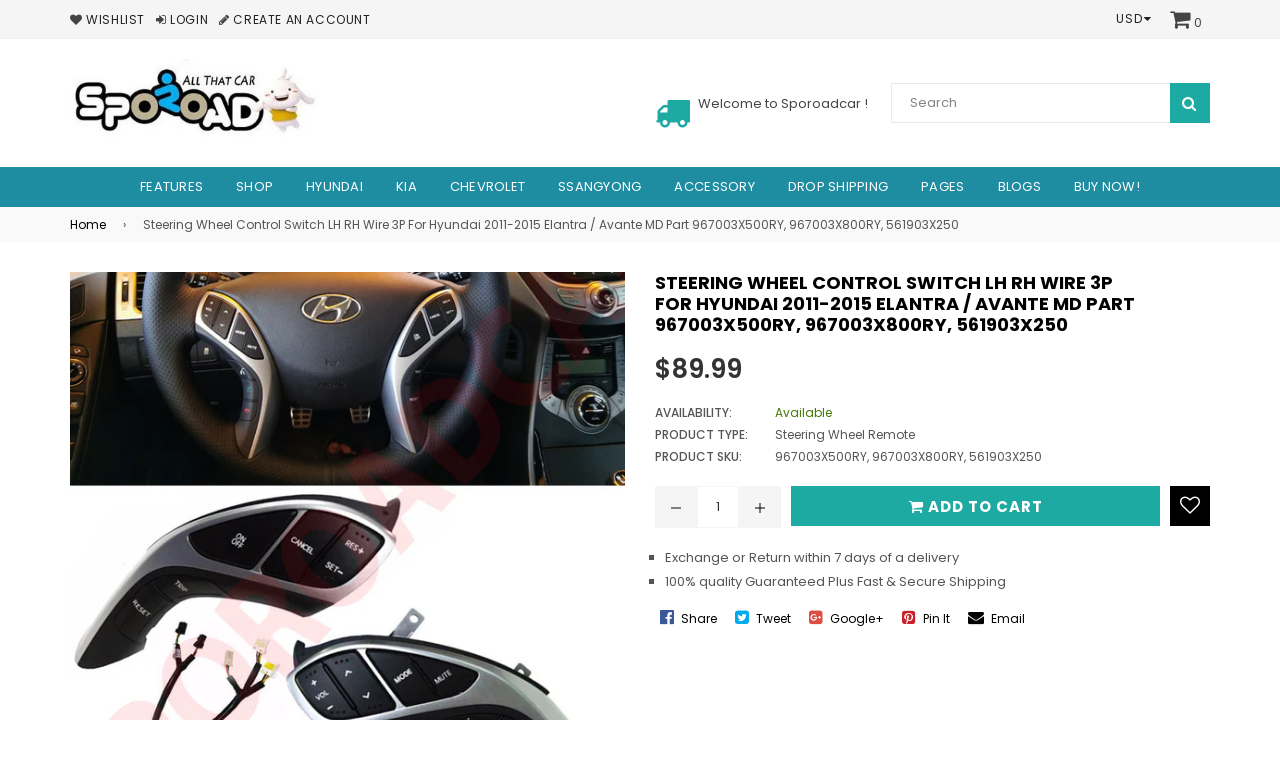

--- FILE ---
content_type: text/html; charset=utf-8
request_url: https://sporoadcar.com/products/steering-wheel-control-switch-lh-rh-wire-3p-for-hyundai-2011-2015-elantra-avante-md-part-967003x500ry-967003x800ry-561903x250
body_size: 26319
content:
<!doctype html>
<!--[if IE 9]> <html class="ie9 no-js" lang="en" > <![endif]-->
<!--[if (gt IE 9)|!(IE)]><!--> <html class="no-js" lang="en" > <!--<![endif]-->
<head>
  <meta name="google-site-verification" content="k20korFrcAAr4L-0xSYWOHZRhFX4s2dj5iqATwmWBtE" />
  <meta charset="utf-8">
  <meta http-equiv="X-UA-Compatible" content="IE=edge,chrome=1">
  <meta name="viewport" content="width=device-width,initial-scale=1">
  <meta name="theme-color" content="#1daaa3">
  <meta name="google-site-verification" content="Bd1u9pvj722sGVEa_JLqKMrjoFStj1_J0egkUheN6oU" />
  <link rel="canonical" href="https://sporoadcar.com/products/steering-wheel-control-switch-lh-rh-wire-3p-for-hyundai-2011-2015-elantra-avante-md-part-967003x500ry-967003x800ry-561903x250">

  

  
  <title>
    Steering Wheel Control Switch LH RH Wire 3P Elantra 967003X500RY
    
    
    
      &ndash; SPOROADCAR
    
  </title>

  
    <meta name="description" content="- Brand : 100% Geunine Mobis - Hyundai 2011-2015 Elatra Avante MD- Installation : 1:1 Exchange- 1 ea x  967003X500RY- 1 ea x  967003X800RY- 1 ea x  561903X250 (No Heating type) Made in South Korea Note... Before Buying this item, Check the part number by your VIN(Vehicle Identification Number) first.If you didn&#39;t check">
  

  <!-- /snippets/social-meta-tags.liquid -->




<meta property="og:site_name" content="SPOROADCAR">
<meta property="og:url" content="https://sporoadcar.com/products/steering-wheel-control-switch-lh-rh-wire-3p-for-hyundai-2011-2015-elantra-avante-md-part-967003x500ry-967003x800ry-561903x250">
<meta property="og:title" content="Steering Wheel Control Switch LH RH Wire 3P For Hyundai 2011-2015 Elantra / Avante MD Part 967003X500RY, 967003X800RY, 561903X250">
<meta property="og:type" content="product">
<meta property="og:description" content="- Brand : 100% Geunine Mobis - Hyundai 2011-2015 Elatra Avante MD- Installation : 1:1 Exchange- 1 ea x  967003X500RY- 1 ea x  967003X800RY- 1 ea x  561903X250 (No Heating type) Made in South Korea Note... Before Buying this item, Check the part number by your VIN(Vehicle Identification Number) first.If you didn&#39;t check">

  <meta property="og:price:amount" content="89.99">
  <meta property="og:price:currency" content="USD">

<meta property="og:image" content="http://sporoadcar.com/cdn/shop/products/967003X500RY-967003X800RY-561903X250_1200x1200.jpg?v=1544068939"><meta property="og:image" content="http://sporoadcar.com/cdn/shop/products/967003X500RY-967003X800RY-561903X250-1_1200x1200.jpg?v=1544068946"><meta property="og:image" content="http://sporoadcar.com/cdn/shop/products/967003X800RY-3_ae7b6bf5-291c-497a-b1ae-fae3ff5713ff_1200x1200.jpg?v=1544068957">
<meta property="og:image:secure_url" content="https://sporoadcar.com/cdn/shop/products/967003X500RY-967003X800RY-561903X250_1200x1200.jpg?v=1544068939"><meta property="og:image:secure_url" content="https://sporoadcar.com/cdn/shop/products/967003X500RY-967003X800RY-561903X250-1_1200x1200.jpg?v=1544068946"><meta property="og:image:secure_url" content="https://sporoadcar.com/cdn/shop/products/967003X800RY-3_ae7b6bf5-291c-497a-b1ae-fae3ff5713ff_1200x1200.jpg?v=1544068957">


  <meta name="twitter:site" content="@adornthemes">

<meta name="twitter:card" content="summary_large_image">
<meta name="twitter:title" content="Steering Wheel Control Switch LH RH Wire 3P For Hyundai 2011-2015 Elantra / Avante MD Part 967003X500RY, 967003X800RY, 561903X250">
<meta name="twitter:description" content="- Brand : 100% Geunine Mobis - Hyundai 2011-2015 Elatra Avante MD- Installation : 1:1 Exchange- 1 ea x  967003X500RY- 1 ea x  967003X800RY- 1 ea x  561903X250 (No Heating type) Made in South Korea Note... Before Buying this item, Check the part number by your VIN(Vehicle Identification Number) first.If you didn&#39;t check">

  
  <!-- main js -->
  <script src="//sporoadcar.com/cdn/shop/t/6/assets/jquery.min.js?v=98014222988859431451542066739" type="text/javascript"></script>
  
  <!-- css -->
    
    <link href="//sporoadcar.com/cdn/shop/t/6/assets/theme.scss.css?v=107708885247684050241674776243" rel="stylesheet" type="text/css" media="all" />
  
 
  
  <script>
    var theme = {
      strings: {
        addToCart: "Add to cart",
        soldOut: "Sold out",
        unavailable: "Unavailable",
        showMore: "Show More",
        showLess: "Show Less"
      },
      moneyFormat: "${{amount}}"
    }
	theme.rtl = false;
    theme.ajax_cart = true;
    theme.fixedHeader = true;
    theme.animation = true;
    theme.animationMobile = true;
      
    document.documentElement.className = document.documentElement.className.replace('no-js', 'js');
  </script>
  <script>window.performance && window.performance.mark && window.performance.mark('shopify.content_for_header.start');</script><meta id="shopify-digital-wallet" name="shopify-digital-wallet" content="/7885324401/digital_wallets/dialog">
<meta name="shopify-checkout-api-token" content="7b3e5a09b2025d5c03647ec6685ad38c">
<meta id="in-context-paypal-metadata" data-shop-id="7885324401" data-venmo-supported="false" data-environment="production" data-locale="en_US" data-paypal-v4="true" data-currency="USD">
<link rel="alternate" type="application/json+oembed" href="https://sporoadcar.com/products/steering-wheel-control-switch-lh-rh-wire-3p-for-hyundai-2011-2015-elantra-avante-md-part-967003x500ry-967003x800ry-561903x250.oembed">
<script async="async" src="/checkouts/internal/preloads.js?locale=en-US"></script>
<script id="shopify-features" type="application/json">{"accessToken":"7b3e5a09b2025d5c03647ec6685ad38c","betas":["rich-media-storefront-analytics"],"domain":"sporoadcar.com","predictiveSearch":true,"shopId":7885324401,"locale":"en"}</script>
<script>var Shopify = Shopify || {};
Shopify.shop = "sporoadcar.myshopify.com";
Shopify.locale = "en";
Shopify.currency = {"active":"USD","rate":"1.0"};
Shopify.country = "US";
Shopify.theme = {"name":"nexgeek-fashion","id":43523539057,"schema_name":"NexGeek Sectioned","schema_version":"2.0.3","theme_store_id":null,"role":"main"};
Shopify.theme.handle = "null";
Shopify.theme.style = {"id":null,"handle":null};
Shopify.cdnHost = "sporoadcar.com/cdn";
Shopify.routes = Shopify.routes || {};
Shopify.routes.root = "/";</script>
<script type="module">!function(o){(o.Shopify=o.Shopify||{}).modules=!0}(window);</script>
<script>!function(o){function n(){var o=[];function n(){o.push(Array.prototype.slice.apply(arguments))}return n.q=o,n}var t=o.Shopify=o.Shopify||{};t.loadFeatures=n(),t.autoloadFeatures=n()}(window);</script>
<script id="shop-js-analytics" type="application/json">{"pageType":"product"}</script>
<script defer="defer" async type="module" src="//sporoadcar.com/cdn/shopifycloud/shop-js/modules/v2/client.init-shop-cart-sync_C5BV16lS.en.esm.js"></script>
<script defer="defer" async type="module" src="//sporoadcar.com/cdn/shopifycloud/shop-js/modules/v2/chunk.common_CygWptCX.esm.js"></script>
<script type="module">
  await import("//sporoadcar.com/cdn/shopifycloud/shop-js/modules/v2/client.init-shop-cart-sync_C5BV16lS.en.esm.js");
await import("//sporoadcar.com/cdn/shopifycloud/shop-js/modules/v2/chunk.common_CygWptCX.esm.js");

  window.Shopify.SignInWithShop?.initShopCartSync?.({"fedCMEnabled":true,"windoidEnabled":true});

</script>
<script>(function() {
  var isLoaded = false;
  function asyncLoad() {
    if (isLoaded) return;
    isLoaded = true;
    var urls = ["https:\/\/js.smile.io\/v1\/smile-shopify.js?shop=sporoadcar.myshopify.com"];
    for (var i = 0; i < urls.length; i++) {
      var s = document.createElement('script');
      s.type = 'text/javascript';
      s.async = true;
      s.src = urls[i];
      var x = document.getElementsByTagName('script')[0];
      x.parentNode.insertBefore(s, x);
    }
  };
  if(window.attachEvent) {
    window.attachEvent('onload', asyncLoad);
  } else {
    window.addEventListener('load', asyncLoad, false);
  }
})();</script>
<script id="__st">var __st={"a":7885324401,"offset":-28800,"reqid":"710e790a-6c82-488f-876e-bc87027e8866-1768646213","pageurl":"sporoadcar.com\/products\/steering-wheel-control-switch-lh-rh-wire-3p-for-hyundai-2011-2015-elantra-avante-md-part-967003x500ry-967003x800ry-561903x250","u":"71a38fdff47b","p":"product","rtyp":"product","rid":2002243256433};</script>
<script>window.ShopifyPaypalV4VisibilityTracking = true;</script>
<script id="captcha-bootstrap">!function(){'use strict';const t='contact',e='account',n='new_comment',o=[[t,t],['blogs',n],['comments',n],[t,'customer']],c=[[e,'customer_login'],[e,'guest_login'],[e,'recover_customer_password'],[e,'create_customer']],r=t=>t.map((([t,e])=>`form[action*='/${t}']:not([data-nocaptcha='true']) input[name='form_type'][value='${e}']`)).join(','),a=t=>()=>t?[...document.querySelectorAll(t)].map((t=>t.form)):[];function s(){const t=[...o],e=r(t);return a(e)}const i='password',u='form_key',d=['recaptcha-v3-token','g-recaptcha-response','h-captcha-response',i],f=()=>{try{return window.sessionStorage}catch{return}},m='__shopify_v',_=t=>t.elements[u];function p(t,e,n=!1){try{const o=window.sessionStorage,c=JSON.parse(o.getItem(e)),{data:r}=function(t){const{data:e,action:n}=t;return t[m]||n?{data:e,action:n}:{data:t,action:n}}(c);for(const[e,n]of Object.entries(r))t.elements[e]&&(t.elements[e].value=n);n&&o.removeItem(e)}catch(o){console.error('form repopulation failed',{error:o})}}const l='form_type',E='cptcha';function T(t){t.dataset[E]=!0}const w=window,h=w.document,L='Shopify',v='ce_forms',y='captcha';let A=!1;((t,e)=>{const n=(g='f06e6c50-85a8-45c8-87d0-21a2b65856fe',I='https://cdn.shopify.com/shopifycloud/storefront-forms-hcaptcha/ce_storefront_forms_captcha_hcaptcha.v1.5.2.iife.js',D={infoText:'Protected by hCaptcha',privacyText:'Privacy',termsText:'Terms'},(t,e,n)=>{const o=w[L][v],c=o.bindForm;if(c)return c(t,g,e,D).then(n);var r;o.q.push([[t,g,e,D],n]),r=I,A||(h.body.append(Object.assign(h.createElement('script'),{id:'captcha-provider',async:!0,src:r})),A=!0)});var g,I,D;w[L]=w[L]||{},w[L][v]=w[L][v]||{},w[L][v].q=[],w[L][y]=w[L][y]||{},w[L][y].protect=function(t,e){n(t,void 0,e),T(t)},Object.freeze(w[L][y]),function(t,e,n,w,h,L){const[v,y,A,g]=function(t,e,n){const i=e?o:[],u=t?c:[],d=[...i,...u],f=r(d),m=r(i),_=r(d.filter((([t,e])=>n.includes(e))));return[a(f),a(m),a(_),s()]}(w,h,L),I=t=>{const e=t.target;return e instanceof HTMLFormElement?e:e&&e.form},D=t=>v().includes(t);t.addEventListener('submit',(t=>{const e=I(t);if(!e)return;const n=D(e)&&!e.dataset.hcaptchaBound&&!e.dataset.recaptchaBound,o=_(e),c=g().includes(e)&&(!o||!o.value);(n||c)&&t.preventDefault(),c&&!n&&(function(t){try{if(!f())return;!function(t){const e=f();if(!e)return;const n=_(t);if(!n)return;const o=n.value;o&&e.removeItem(o)}(t);const e=Array.from(Array(32),(()=>Math.random().toString(36)[2])).join('');!function(t,e){_(t)||t.append(Object.assign(document.createElement('input'),{type:'hidden',name:u})),t.elements[u].value=e}(t,e),function(t,e){const n=f();if(!n)return;const o=[...t.querySelectorAll(`input[type='${i}']`)].map((({name:t})=>t)),c=[...d,...o],r={};for(const[a,s]of new FormData(t).entries())c.includes(a)||(r[a]=s);n.setItem(e,JSON.stringify({[m]:1,action:t.action,data:r}))}(t,e)}catch(e){console.error('failed to persist form',e)}}(e),e.submit())}));const S=(t,e)=>{t&&!t.dataset[E]&&(n(t,e.some((e=>e===t))),T(t))};for(const o of['focusin','change'])t.addEventListener(o,(t=>{const e=I(t);D(e)&&S(e,y())}));const B=e.get('form_key'),M=e.get(l),P=B&&M;t.addEventListener('DOMContentLoaded',(()=>{const t=y();if(P)for(const e of t)e.elements[l].value===M&&p(e,B);[...new Set([...A(),...v().filter((t=>'true'===t.dataset.shopifyCaptcha))])].forEach((e=>S(e,t)))}))}(h,new URLSearchParams(w.location.search),n,t,e,['guest_login'])})(!0,!0)}();</script>
<script integrity="sha256-4kQ18oKyAcykRKYeNunJcIwy7WH5gtpwJnB7kiuLZ1E=" data-source-attribution="shopify.loadfeatures" defer="defer" src="//sporoadcar.com/cdn/shopifycloud/storefront/assets/storefront/load_feature-a0a9edcb.js" crossorigin="anonymous"></script>
<script data-source-attribution="shopify.dynamic_checkout.dynamic.init">var Shopify=Shopify||{};Shopify.PaymentButton=Shopify.PaymentButton||{isStorefrontPortableWallets:!0,init:function(){window.Shopify.PaymentButton.init=function(){};var t=document.createElement("script");t.src="https://sporoadcar.com/cdn/shopifycloud/portable-wallets/latest/portable-wallets.en.js",t.type="module",document.head.appendChild(t)}};
</script>
<script data-source-attribution="shopify.dynamic_checkout.buyer_consent">
  function portableWalletsHideBuyerConsent(e){var t=document.getElementById("shopify-buyer-consent"),n=document.getElementById("shopify-subscription-policy-button");t&&n&&(t.classList.add("hidden"),t.setAttribute("aria-hidden","true"),n.removeEventListener("click",e))}function portableWalletsShowBuyerConsent(e){var t=document.getElementById("shopify-buyer-consent"),n=document.getElementById("shopify-subscription-policy-button");t&&n&&(t.classList.remove("hidden"),t.removeAttribute("aria-hidden"),n.addEventListener("click",e))}window.Shopify?.PaymentButton&&(window.Shopify.PaymentButton.hideBuyerConsent=portableWalletsHideBuyerConsent,window.Shopify.PaymentButton.showBuyerConsent=portableWalletsShowBuyerConsent);
</script>
<script data-source-attribution="shopify.dynamic_checkout.cart.bootstrap">document.addEventListener("DOMContentLoaded",(function(){function t(){return document.querySelector("shopify-accelerated-checkout-cart, shopify-accelerated-checkout")}if(t())Shopify.PaymentButton.init();else{new MutationObserver((function(e,n){t()&&(Shopify.PaymentButton.init(),n.disconnect())})).observe(document.body,{childList:!0,subtree:!0})}}));
</script>
<link id="shopify-accelerated-checkout-styles" rel="stylesheet" media="screen" href="https://sporoadcar.com/cdn/shopifycloud/portable-wallets/latest/accelerated-checkout-backwards-compat.css" crossorigin="anonymous">
<style id="shopify-accelerated-checkout-cart">
        #shopify-buyer-consent {
  margin-top: 1em;
  display: inline-block;
  width: 100%;
}

#shopify-buyer-consent.hidden {
  display: none;
}

#shopify-subscription-policy-button {
  background: none;
  border: none;
  padding: 0;
  text-decoration: underline;
  font-size: inherit;
  cursor: pointer;
}

#shopify-subscription-policy-button::before {
  box-shadow: none;
}

      </style>

<script>window.performance && window.performance.mark && window.performance.mark('shopify.content_for_header.end');</script>
<link href="https://monorail-edge.shopifysvc.com" rel="dns-prefetch">
<script>(function(){if ("sendBeacon" in navigator && "performance" in window) {try {var session_token_from_headers = performance.getEntriesByType('navigation')[0].serverTiming.find(x => x.name == '_s').description;} catch {var session_token_from_headers = undefined;}var session_cookie_matches = document.cookie.match(/_shopify_s=([^;]*)/);var session_token_from_cookie = session_cookie_matches && session_cookie_matches.length === 2 ? session_cookie_matches[1] : "";var session_token = session_token_from_headers || session_token_from_cookie || "";function handle_abandonment_event(e) {var entries = performance.getEntries().filter(function(entry) {return /monorail-edge.shopifysvc.com/.test(entry.name);});if (!window.abandonment_tracked && entries.length === 0) {window.abandonment_tracked = true;var currentMs = Date.now();var navigation_start = performance.timing.navigationStart;var payload = {shop_id: 7885324401,url: window.location.href,navigation_start,duration: currentMs - navigation_start,session_token,page_type: "product"};window.navigator.sendBeacon("https://monorail-edge.shopifysvc.com/v1/produce", JSON.stringify({schema_id: "online_store_buyer_site_abandonment/1.1",payload: payload,metadata: {event_created_at_ms: currentMs,event_sent_at_ms: currentMs}}));}}window.addEventListener('pagehide', handle_abandonment_event);}}());</script>
<script id="web-pixels-manager-setup">(function e(e,d,r,n,o){if(void 0===o&&(o={}),!Boolean(null===(a=null===(i=window.Shopify)||void 0===i?void 0:i.analytics)||void 0===a?void 0:a.replayQueue)){var i,a;window.Shopify=window.Shopify||{};var t=window.Shopify;t.analytics=t.analytics||{};var s=t.analytics;s.replayQueue=[],s.publish=function(e,d,r){return s.replayQueue.push([e,d,r]),!0};try{self.performance.mark("wpm:start")}catch(e){}var l=function(){var e={modern:/Edge?\/(1{2}[4-9]|1[2-9]\d|[2-9]\d{2}|\d{4,})\.\d+(\.\d+|)|Firefox\/(1{2}[4-9]|1[2-9]\d|[2-9]\d{2}|\d{4,})\.\d+(\.\d+|)|Chrom(ium|e)\/(9{2}|\d{3,})\.\d+(\.\d+|)|(Maci|X1{2}).+ Version\/(15\.\d+|(1[6-9]|[2-9]\d|\d{3,})\.\d+)([,.]\d+|)( \(\w+\)|)( Mobile\/\w+|) Safari\/|Chrome.+OPR\/(9{2}|\d{3,})\.\d+\.\d+|(CPU[ +]OS|iPhone[ +]OS|CPU[ +]iPhone|CPU IPhone OS|CPU iPad OS)[ +]+(15[._]\d+|(1[6-9]|[2-9]\d|\d{3,})[._]\d+)([._]\d+|)|Android:?[ /-](13[3-9]|1[4-9]\d|[2-9]\d{2}|\d{4,})(\.\d+|)(\.\d+|)|Android.+Firefox\/(13[5-9]|1[4-9]\d|[2-9]\d{2}|\d{4,})\.\d+(\.\d+|)|Android.+Chrom(ium|e)\/(13[3-9]|1[4-9]\d|[2-9]\d{2}|\d{4,})\.\d+(\.\d+|)|SamsungBrowser\/([2-9]\d|\d{3,})\.\d+/,legacy:/Edge?\/(1[6-9]|[2-9]\d|\d{3,})\.\d+(\.\d+|)|Firefox\/(5[4-9]|[6-9]\d|\d{3,})\.\d+(\.\d+|)|Chrom(ium|e)\/(5[1-9]|[6-9]\d|\d{3,})\.\d+(\.\d+|)([\d.]+$|.*Safari\/(?![\d.]+ Edge\/[\d.]+$))|(Maci|X1{2}).+ Version\/(10\.\d+|(1[1-9]|[2-9]\d|\d{3,})\.\d+)([,.]\d+|)( \(\w+\)|)( Mobile\/\w+|) Safari\/|Chrome.+OPR\/(3[89]|[4-9]\d|\d{3,})\.\d+\.\d+|(CPU[ +]OS|iPhone[ +]OS|CPU[ +]iPhone|CPU IPhone OS|CPU iPad OS)[ +]+(10[._]\d+|(1[1-9]|[2-9]\d|\d{3,})[._]\d+)([._]\d+|)|Android:?[ /-](13[3-9]|1[4-9]\d|[2-9]\d{2}|\d{4,})(\.\d+|)(\.\d+|)|Mobile Safari.+OPR\/([89]\d|\d{3,})\.\d+\.\d+|Android.+Firefox\/(13[5-9]|1[4-9]\d|[2-9]\d{2}|\d{4,})\.\d+(\.\d+|)|Android.+Chrom(ium|e)\/(13[3-9]|1[4-9]\d|[2-9]\d{2}|\d{4,})\.\d+(\.\d+|)|Android.+(UC? ?Browser|UCWEB|U3)[ /]?(15\.([5-9]|\d{2,})|(1[6-9]|[2-9]\d|\d{3,})\.\d+)\.\d+|SamsungBrowser\/(5\.\d+|([6-9]|\d{2,})\.\d+)|Android.+MQ{2}Browser\/(14(\.(9|\d{2,})|)|(1[5-9]|[2-9]\d|\d{3,})(\.\d+|))(\.\d+|)|K[Aa][Ii]OS\/(3\.\d+|([4-9]|\d{2,})\.\d+)(\.\d+|)/},d=e.modern,r=e.legacy,n=navigator.userAgent;return n.match(d)?"modern":n.match(r)?"legacy":"unknown"}(),u="modern"===l?"modern":"legacy",c=(null!=n?n:{modern:"",legacy:""})[u],f=function(e){return[e.baseUrl,"/wpm","/b",e.hashVersion,"modern"===e.buildTarget?"m":"l",".js"].join("")}({baseUrl:d,hashVersion:r,buildTarget:u}),m=function(e){var d=e.version,r=e.bundleTarget,n=e.surface,o=e.pageUrl,i=e.monorailEndpoint;return{emit:function(e){var a=e.status,t=e.errorMsg,s=(new Date).getTime(),l=JSON.stringify({metadata:{event_sent_at_ms:s},events:[{schema_id:"web_pixels_manager_load/3.1",payload:{version:d,bundle_target:r,page_url:o,status:a,surface:n,error_msg:t},metadata:{event_created_at_ms:s}}]});if(!i)return console&&console.warn&&console.warn("[Web Pixels Manager] No Monorail endpoint provided, skipping logging."),!1;try{return self.navigator.sendBeacon.bind(self.navigator)(i,l)}catch(e){}var u=new XMLHttpRequest;try{return u.open("POST",i,!0),u.setRequestHeader("Content-Type","text/plain"),u.send(l),!0}catch(e){return console&&console.warn&&console.warn("[Web Pixels Manager] Got an unhandled error while logging to Monorail."),!1}}}}({version:r,bundleTarget:l,surface:e.surface,pageUrl:self.location.href,monorailEndpoint:e.monorailEndpoint});try{o.browserTarget=l,function(e){var d=e.src,r=e.async,n=void 0===r||r,o=e.onload,i=e.onerror,a=e.sri,t=e.scriptDataAttributes,s=void 0===t?{}:t,l=document.createElement("script"),u=document.querySelector("head"),c=document.querySelector("body");if(l.async=n,l.src=d,a&&(l.integrity=a,l.crossOrigin="anonymous"),s)for(var f in s)if(Object.prototype.hasOwnProperty.call(s,f))try{l.dataset[f]=s[f]}catch(e){}if(o&&l.addEventListener("load",o),i&&l.addEventListener("error",i),u)u.appendChild(l);else{if(!c)throw new Error("Did not find a head or body element to append the script");c.appendChild(l)}}({src:f,async:!0,onload:function(){if(!function(){var e,d;return Boolean(null===(d=null===(e=window.Shopify)||void 0===e?void 0:e.analytics)||void 0===d?void 0:d.initialized)}()){var d=window.webPixelsManager.init(e)||void 0;if(d){var r=window.Shopify.analytics;r.replayQueue.forEach((function(e){var r=e[0],n=e[1],o=e[2];d.publishCustomEvent(r,n,o)})),r.replayQueue=[],r.publish=d.publishCustomEvent,r.visitor=d.visitor,r.initialized=!0}}},onerror:function(){return m.emit({status:"failed",errorMsg:"".concat(f," has failed to load")})},sri:function(e){var d=/^sha384-[A-Za-z0-9+/=]+$/;return"string"==typeof e&&d.test(e)}(c)?c:"",scriptDataAttributes:o}),m.emit({status:"loading"})}catch(e){m.emit({status:"failed",errorMsg:(null==e?void 0:e.message)||"Unknown error"})}}})({shopId: 7885324401,storefrontBaseUrl: "https://sporoadcar.com",extensionsBaseUrl: "https://extensions.shopifycdn.com/cdn/shopifycloud/web-pixels-manager",monorailEndpoint: "https://monorail-edge.shopifysvc.com/unstable/produce_batch",surface: "storefront-renderer",enabledBetaFlags: ["2dca8a86"],webPixelsConfigList: [{"id":"832077937","configuration":"{\"webPixelName\":\"Judge.me\"}","eventPayloadVersion":"v1","runtimeContext":"STRICT","scriptVersion":"34ad157958823915625854214640f0bf","type":"APP","apiClientId":683015,"privacyPurposes":["ANALYTICS"],"dataSharingAdjustments":{"protectedCustomerApprovalScopes":["read_customer_email","read_customer_name","read_customer_personal_data","read_customer_phone"]}},{"id":"83132529","eventPayloadVersion":"v1","runtimeContext":"LAX","scriptVersion":"1","type":"CUSTOM","privacyPurposes":["ANALYTICS"],"name":"Google Analytics tag (migrated)"},{"id":"shopify-app-pixel","configuration":"{}","eventPayloadVersion":"v1","runtimeContext":"STRICT","scriptVersion":"0450","apiClientId":"shopify-pixel","type":"APP","privacyPurposes":["ANALYTICS","MARKETING"]},{"id":"shopify-custom-pixel","eventPayloadVersion":"v1","runtimeContext":"LAX","scriptVersion":"0450","apiClientId":"shopify-pixel","type":"CUSTOM","privacyPurposes":["ANALYTICS","MARKETING"]}],isMerchantRequest: false,initData: {"shop":{"name":"SPOROADCAR","paymentSettings":{"currencyCode":"USD"},"myshopifyDomain":"sporoadcar.myshopify.com","countryCode":"KR","storefrontUrl":"https:\/\/sporoadcar.com"},"customer":null,"cart":null,"checkout":null,"productVariants":[{"price":{"amount":89.99,"currencyCode":"USD"},"product":{"title":"Steering Wheel Control Switch LH RH Wire 3P For Hyundai 2011-2015 Elantra \/ Avante MD Part 967003X500RY, 967003X800RY, 561903X250","vendor":"SPOROADCAR","id":"2002243256433","untranslatedTitle":"Steering Wheel Control Switch LH RH Wire 3P For Hyundai 2011-2015 Elantra \/ Avante MD Part 967003X500RY, 967003X800RY, 561903X250","url":"\/products\/steering-wheel-control-switch-lh-rh-wire-3p-for-hyundai-2011-2015-elantra-avante-md-part-967003x500ry-967003x800ry-561903x250","type":"Steering wheel Remote"},"id":"19984342515825","image":{"src":"\/\/sporoadcar.com\/cdn\/shop\/products\/967003X500RY-967003X800RY-561903X250.jpg?v=1544068939"},"sku":"967003X500RY, 967003X800RY, 561903X250","title":"Default Title","untranslatedTitle":"Default Title"}],"purchasingCompany":null},},"https://sporoadcar.com/cdn","fcfee988w5aeb613cpc8e4bc33m6693e112",{"modern":"","legacy":""},{"shopId":"7885324401","storefrontBaseUrl":"https:\/\/sporoadcar.com","extensionBaseUrl":"https:\/\/extensions.shopifycdn.com\/cdn\/shopifycloud\/web-pixels-manager","surface":"storefront-renderer","enabledBetaFlags":"[\"2dca8a86\"]","isMerchantRequest":"false","hashVersion":"fcfee988w5aeb613cpc8e4bc33m6693e112","publish":"custom","events":"[[\"page_viewed\",{}],[\"product_viewed\",{\"productVariant\":{\"price\":{\"amount\":89.99,\"currencyCode\":\"USD\"},\"product\":{\"title\":\"Steering Wheel Control Switch LH RH Wire 3P For Hyundai 2011-2015 Elantra \/ Avante MD Part 967003X500RY, 967003X800RY, 561903X250\",\"vendor\":\"SPOROADCAR\",\"id\":\"2002243256433\",\"untranslatedTitle\":\"Steering Wheel Control Switch LH RH Wire 3P For Hyundai 2011-2015 Elantra \/ Avante MD Part 967003X500RY, 967003X800RY, 561903X250\",\"url\":\"\/products\/steering-wheel-control-switch-lh-rh-wire-3p-for-hyundai-2011-2015-elantra-avante-md-part-967003x500ry-967003x800ry-561903x250\",\"type\":\"Steering wheel Remote\"},\"id\":\"19984342515825\",\"image\":{\"src\":\"\/\/sporoadcar.com\/cdn\/shop\/products\/967003X500RY-967003X800RY-561903X250.jpg?v=1544068939\"},\"sku\":\"967003X500RY, 967003X800RY, 561903X250\",\"title\":\"Default Title\",\"untranslatedTitle\":\"Default Title\"}}]]"});</script><script>
  window.ShopifyAnalytics = window.ShopifyAnalytics || {};
  window.ShopifyAnalytics.meta = window.ShopifyAnalytics.meta || {};
  window.ShopifyAnalytics.meta.currency = 'USD';
  var meta = {"product":{"id":2002243256433,"gid":"gid:\/\/shopify\/Product\/2002243256433","vendor":"SPOROADCAR","type":"Steering wheel Remote","handle":"steering-wheel-control-switch-lh-rh-wire-3p-for-hyundai-2011-2015-elantra-avante-md-part-967003x500ry-967003x800ry-561903x250","variants":[{"id":19984342515825,"price":8999,"name":"Steering Wheel Control Switch LH RH Wire 3P For Hyundai 2011-2015 Elantra \/ Avante MD Part 967003X500RY, 967003X800RY, 561903X250","public_title":null,"sku":"967003X500RY, 967003X800RY, 561903X250"}],"remote":false},"page":{"pageType":"product","resourceType":"product","resourceId":2002243256433,"requestId":"710e790a-6c82-488f-876e-bc87027e8866-1768646213"}};
  for (var attr in meta) {
    window.ShopifyAnalytics.meta[attr] = meta[attr];
  }
</script>
<script class="analytics">
  (function () {
    var customDocumentWrite = function(content) {
      var jquery = null;

      if (window.jQuery) {
        jquery = window.jQuery;
      } else if (window.Checkout && window.Checkout.$) {
        jquery = window.Checkout.$;
      }

      if (jquery) {
        jquery('body').append(content);
      }
    };

    var hasLoggedConversion = function(token) {
      if (token) {
        return document.cookie.indexOf('loggedConversion=' + token) !== -1;
      }
      return false;
    }

    var setCookieIfConversion = function(token) {
      if (token) {
        var twoMonthsFromNow = new Date(Date.now());
        twoMonthsFromNow.setMonth(twoMonthsFromNow.getMonth() + 2);

        document.cookie = 'loggedConversion=' + token + '; expires=' + twoMonthsFromNow;
      }
    }

    var trekkie = window.ShopifyAnalytics.lib = window.trekkie = window.trekkie || [];
    if (trekkie.integrations) {
      return;
    }
    trekkie.methods = [
      'identify',
      'page',
      'ready',
      'track',
      'trackForm',
      'trackLink'
    ];
    trekkie.factory = function(method) {
      return function() {
        var args = Array.prototype.slice.call(arguments);
        args.unshift(method);
        trekkie.push(args);
        return trekkie;
      };
    };
    for (var i = 0; i < trekkie.methods.length; i++) {
      var key = trekkie.methods[i];
      trekkie[key] = trekkie.factory(key);
    }
    trekkie.load = function(config) {
      trekkie.config = config || {};
      trekkie.config.initialDocumentCookie = document.cookie;
      var first = document.getElementsByTagName('script')[0];
      var script = document.createElement('script');
      script.type = 'text/javascript';
      script.onerror = function(e) {
        var scriptFallback = document.createElement('script');
        scriptFallback.type = 'text/javascript';
        scriptFallback.onerror = function(error) {
                var Monorail = {
      produce: function produce(monorailDomain, schemaId, payload) {
        var currentMs = new Date().getTime();
        var event = {
          schema_id: schemaId,
          payload: payload,
          metadata: {
            event_created_at_ms: currentMs,
            event_sent_at_ms: currentMs
          }
        };
        return Monorail.sendRequest("https://" + monorailDomain + "/v1/produce", JSON.stringify(event));
      },
      sendRequest: function sendRequest(endpointUrl, payload) {
        // Try the sendBeacon API
        if (window && window.navigator && typeof window.navigator.sendBeacon === 'function' && typeof window.Blob === 'function' && !Monorail.isIos12()) {
          var blobData = new window.Blob([payload], {
            type: 'text/plain'
          });

          if (window.navigator.sendBeacon(endpointUrl, blobData)) {
            return true;
          } // sendBeacon was not successful

        } // XHR beacon

        var xhr = new XMLHttpRequest();

        try {
          xhr.open('POST', endpointUrl);
          xhr.setRequestHeader('Content-Type', 'text/plain');
          xhr.send(payload);
        } catch (e) {
          console.log(e);
        }

        return false;
      },
      isIos12: function isIos12() {
        return window.navigator.userAgent.lastIndexOf('iPhone; CPU iPhone OS 12_') !== -1 || window.navigator.userAgent.lastIndexOf('iPad; CPU OS 12_') !== -1;
      }
    };
    Monorail.produce('monorail-edge.shopifysvc.com',
      'trekkie_storefront_load_errors/1.1',
      {shop_id: 7885324401,
      theme_id: 43523539057,
      app_name: "storefront",
      context_url: window.location.href,
      source_url: "//sporoadcar.com/cdn/s/trekkie.storefront.cd680fe47e6c39ca5d5df5f0a32d569bc48c0f27.min.js"});

        };
        scriptFallback.async = true;
        scriptFallback.src = '//sporoadcar.com/cdn/s/trekkie.storefront.cd680fe47e6c39ca5d5df5f0a32d569bc48c0f27.min.js';
        first.parentNode.insertBefore(scriptFallback, first);
      };
      script.async = true;
      script.src = '//sporoadcar.com/cdn/s/trekkie.storefront.cd680fe47e6c39ca5d5df5f0a32d569bc48c0f27.min.js';
      first.parentNode.insertBefore(script, first);
    };
    trekkie.load(
      {"Trekkie":{"appName":"storefront","development":false,"defaultAttributes":{"shopId":7885324401,"isMerchantRequest":null,"themeId":43523539057,"themeCityHash":"12002543612380628814","contentLanguage":"en","currency":"USD","eventMetadataId":"92d898ab-f1bf-4eb0-94c2-c89407e0b232"},"isServerSideCookieWritingEnabled":true,"monorailRegion":"shop_domain","enabledBetaFlags":["65f19447"]},"Session Attribution":{},"S2S":{"facebookCapiEnabled":false,"source":"trekkie-storefront-renderer","apiClientId":580111}}
    );

    var loaded = false;
    trekkie.ready(function() {
      if (loaded) return;
      loaded = true;

      window.ShopifyAnalytics.lib = window.trekkie;

      var originalDocumentWrite = document.write;
      document.write = customDocumentWrite;
      try { window.ShopifyAnalytics.merchantGoogleAnalytics.call(this); } catch(error) {};
      document.write = originalDocumentWrite;

      window.ShopifyAnalytics.lib.page(null,{"pageType":"product","resourceType":"product","resourceId":2002243256433,"requestId":"710e790a-6c82-488f-876e-bc87027e8866-1768646213","shopifyEmitted":true});

      var match = window.location.pathname.match(/checkouts\/(.+)\/(thank_you|post_purchase)/)
      var token = match? match[1]: undefined;
      if (!hasLoggedConversion(token)) {
        setCookieIfConversion(token);
        window.ShopifyAnalytics.lib.track("Viewed Product",{"currency":"USD","variantId":19984342515825,"productId":2002243256433,"productGid":"gid:\/\/shopify\/Product\/2002243256433","name":"Steering Wheel Control Switch LH RH Wire 3P For Hyundai 2011-2015 Elantra \/ Avante MD Part 967003X500RY, 967003X800RY, 561903X250","price":"89.99","sku":"967003X500RY, 967003X800RY, 561903X250","brand":"SPOROADCAR","variant":null,"category":"Steering wheel Remote","nonInteraction":true,"remote":false},undefined,undefined,{"shopifyEmitted":true});
      window.ShopifyAnalytics.lib.track("monorail:\/\/trekkie_storefront_viewed_product\/1.1",{"currency":"USD","variantId":19984342515825,"productId":2002243256433,"productGid":"gid:\/\/shopify\/Product\/2002243256433","name":"Steering Wheel Control Switch LH RH Wire 3P For Hyundai 2011-2015 Elantra \/ Avante MD Part 967003X500RY, 967003X800RY, 561903X250","price":"89.99","sku":"967003X500RY, 967003X800RY, 561903X250","brand":"SPOROADCAR","variant":null,"category":"Steering wheel Remote","nonInteraction":true,"remote":false,"referer":"https:\/\/sporoadcar.com\/products\/steering-wheel-control-switch-lh-rh-wire-3p-for-hyundai-2011-2015-elantra-avante-md-part-967003x500ry-967003x800ry-561903x250"});
      }
    });


        var eventsListenerScript = document.createElement('script');
        eventsListenerScript.async = true;
        eventsListenerScript.src = "//sporoadcar.com/cdn/shopifycloud/storefront/assets/shop_events_listener-3da45d37.js";
        document.getElementsByTagName('head')[0].appendChild(eventsListenerScript);

})();</script>
  <script>
  if (!window.ga || (window.ga && typeof window.ga !== 'function')) {
    window.ga = function ga() {
      (window.ga.q = window.ga.q || []).push(arguments);
      if (window.Shopify && window.Shopify.analytics && typeof window.Shopify.analytics.publish === 'function') {
        window.Shopify.analytics.publish("ga_stub_called", {}, {sendTo: "google_osp_migration"});
      }
      console.error("Shopify's Google Analytics stub called with:", Array.from(arguments), "\nSee https://help.shopify.com/manual/promoting-marketing/pixels/pixel-migration#google for more information.");
    };
    if (window.Shopify && window.Shopify.analytics && typeof window.Shopify.analytics.publish === 'function') {
      window.Shopify.analytics.publish("ga_stub_initialized", {}, {sendTo: "google_osp_migration"});
    }
  }
</script>
<script
  defer
  src="https://sporoadcar.com/cdn/shopifycloud/perf-kit/shopify-perf-kit-3.0.4.min.js"
  data-application="storefront-renderer"
  data-shop-id="7885324401"
  data-render-region="gcp-us-central1"
  data-page-type="product"
  data-theme-instance-id="43523539057"
  data-theme-name="NexGeek Sectioned"
  data-theme-version="2.0.3"
  data-monorail-region="shop_domain"
  data-resource-timing-sampling-rate="10"
  data-shs="true"
  data-shs-beacon="true"
  data-shs-export-with-fetch="true"
  data-shs-logs-sample-rate="1"
  data-shs-beacon-endpoint="https://sporoadcar.com/api/collect"
></script>
</head>

<body class="template-product">
<div class="page-wrapper">
	<!-- site header -->
   	<div id="shopify-section-header" class="shopify-section"><div id="header" data-section-id="header" data-section-type="header-section">  

    <!-- top announcement -->
    
  
	<!-- top header -->
	<div class="top-header clearfix">
    	<div class="page-width">
          	<button type="button" class="btn--link js-mobile-nav-toggle open hidden-md hidden-lg">
                <i class="fa fa-bars" aria-hidden="true"></i>
				<i class="fa fa-times" aria-hidden="true"></i>
  	            <span class="icon__fallback-text">expand/collapse</span>
             </button>
  			
<div class="customer-links">
	<span class="user-menu"><i class="fa fa-user" aria-hidden="true"></i></span>
    <ul class="list-inline">
        
            <li><a href="/pages/wishlist"><i class="fa fa-heart" aria-hidden="true"></i> Wishlist</a></li>
        
        
            <li><a href="/account/login"><i class="fa fa-sign-in" aria-hidden="true"></i> Login</a></li>
            
                <li><a href="/account/register"><i class="fa fa-pencil" aria-hidden="true"></i> Create An Account</a></li>
            
        
    </ul>
</div>

			
				<div class="currency-picker">
  
  
  <span class="selected-currency">USD</span>
  <ul id="currencies">
      
        
        <li data-currency="INR" class="">INR</li>
        
      
        
        <li data-currency="GBP" class="">GBP</li>
        
      
        
        <li data-currency="CAD" class="">CAD</li>
        
      
        
        <li data-currency="USD" class="">USD</li>
        
      
        
        <li data-currency="AUD" class="">AUD</li>
        
      
        
        <li data-currency="EUR" class="">EUR</li>
        
      
        
        <li data-currency="JPY" class="">JPY</li>
        
      
  </ul>
</div>
          	
            <a href="/cart" class="header-cart" title="Cart">
            	<i class="fa fa-shopping-cart" aria-hidden="true"></i><span id="CartCount" class="site-header__cart-count" data-cart-render="item_count">0</span>
			</a>
		</div>
	</div>
  
	<!-- main header -->
	<div class="header-wrap">
		<header class="page-width site-header" role="banner">    
        	<div class="grid grid--no-gutters grid--table">
              	
          		<!-- site logo -->
              	<div class="grid__item header-logo"> 
                    <div class="site-header__logo" itemscope itemtype="http://schema.org/Organization">
                    
                      <a href="/" itemprop="url" class="site-header__logo-image">
                        
                        <img src="//sporoadcar.com/cdn/shop/files/sporoad_small.jpg?v=1614292141"
                             srcset="//sporoadcar.com/cdn/shop/files/sporoad.jpg?v=1614292141 1x, //sporoadcar.com/cdn/shop/files/sporoad.jpg?v=1614292141 1.1x"
                             alt="SPOROADCAR" itemprop="logo">
                      </a>
                              
                    </div>  
                </div>
              
 		  		<!-- logo left - features, search -->
                <div class="grid__item text-right">
                   	
                         
                        
                            <div class="header-txt header-ship">
                                <i class="fa fa-truck" aria-hidden="true"></i>
                                
                                <span class="lbl">Welcome to Sporoadcar !</span>
                            </div>
                        
                  	
                    
					<!-- site search -->
                   	<div class="header-search">
						<form class="search search-bar__form" action="/search" method="get" role="search">
                           	<div class="input-group">
                           		<input class="input-group__field search__input" type="search" name="q" value="" placeholder="Search" aria-label="Search">
                               	<span class="input-group__btn">
                           			<button class="btn search__submit" type="submit"><i class="fa fa-search" aria-hidden="true"></i><span class="icon__fallback-text">Submit</span></button>
                               	</span>
                           	</div>
                       	</form>
                    </div>
                </div>
			</div>
		</header>
	</div>
</div>


</div>
   	<!-- site Navigation -->
   	<div id="shopify-section-navigation" class="shopify-section nav-section">
<nav class="site-navigation" id="AccessibleNav" role="navigation">
	
	
  		<a href="/" itemprop="url" class="sticky-logo"><i class="fa fa-home" aria-hidden="true"></i></a>
	
  	
  	<a href="/cart" class="header-cart sticky-cart" title="Cart"><i class="fa fa-shopping-cart" aria-hidden="true"></i><span id="CartCount" class="site-header__cart-count" data-cart-render="item_count">0</span></a>

	<div class="page-width">
    
    <!-- Main menu-->
    <ul id="siteNav" class="site-nav center hidearrow">
    
        
        

        
        

        
        

        
        
            <li class="lvl1 parent megamenu">
                <a href="javascript:void(0);" class="">
                    Features <i class="fa fa-angle-down" aria-hidden="true"></i>
                  	
                </a>
              	<div class="megamenu style2">
                  <div class="page-width">
                    <ul class="grid mmWrapper">
                        <li class="grid__item one-whole">
                            <ul class="grid"></ul>
                        </li>

                        
                        
                        

                        

                        

                        

                        
                    </ul>
                  </div>
              	</div>
            </li>
        

        
        

        
        
    
        
        

        
        

        
        
            <li class="lvl1 parent megamenu">
                <a href="/collections/all" class="">
                    Shop <i class="fa fa-angle-down" aria-hidden="true"></i>
                  	
                </a>
              	<div class="megamenu style1">
                  <div class="page-width">
                    <ul class="grid">
                        
                        
                        

                        <li class="grid__item large-up--one-whole">
                            <ul class="grid">

<li class="grid__item lvl-1 large-up--one-third">
	<a href="/collections/hyundai" class="site-nav lvl-1">Hyundai</a>
    
</li>

<li class="grid__item lvl-1 large-up--one-third">
	<a href="/collections/kia" class="site-nav lvl-1">KIA</a>
    
</li>

<li class="grid__item lvl-1 large-up--one-third">
	<a href="/collections/chevorlet" class="site-nav lvl-1">GM Chevrolet</a>
    
</li>

<li class="grid__item lvl-1 large-up--one-third">
	<a href="/collections/ssangyong" class="site-nav lvl-1">SSANGYONG</a>
    
</li>

<li class="grid__item lvl-1 large-up--one-third">
	<a href="/collections/accessory" class="site-nav lvl-1">Accessory</a>
    
</li></ul>
                        </li>
                        
                        
                    </ul>
              	  </div>
                </div>
            </li>
        

        
        

        
        

        
        
    
        
        

        
        

        
        
            <li class="lvl1 parent megamenu">
                <a href="/collections/hyundai" class="">
                    Hyundai <i class="fa fa-angle-down" aria-hidden="true"></i>
                  	
                </a>
              	<div class="megamenu style1">
                  <div class="page-width">
                    <ul class="grid">
                        
                        
                        

                        <li class="grid__item large-up--one-whole">
                            <ul class="grid">

<li class="grid__item lvl-1 large-up--one-fifth">
	<a href="/" class="site-nav lvl-1">A-F</a>
    
    <ul class="subLinks">
		
		<li class="lvl-2">
			<a href="/collections/accent-verna-1999-2010" class="site-nav lvl-2">Accent / Verna 1999-2010</a>
          	
		</li>
      	
		<li class="lvl-2">
			<a href="/collections/verna-solaris-accent-2011" class="site-nav lvl-2">Verna / Solaris / Accent  2011-</a>
          	
		</li>
      	
		<li class="lvl-2">
			<a href="/collections/elantra-avante-hd-2007-2010/Elantra+Avante-HD" class="site-nav lvl-2">Elantra / Avante HD 2007-2010</a>
          	
		</li>
      	
		<li class="lvl-2">
			<a href="/collections/elantra-avante-md-2011-2015" class="site-nav lvl-2">Elantra / Avante MD 2011-2015</a>
          	
		</li>
      	
		<li class="lvl-2">
			<a href="/collections/elantra-avante-xd-2001-2006/Elantra+Avante-XD" class="site-nav lvl-2">Elantra / Avante XD 2001-2006</a>
          	
		</li>
      	
		<li class="lvl-2">
			<a href="/collections/elantra-avante-ad-2016/Elantra+Avante-AD" class="site-nav lvl-2">Elantra / Avante AD 2016-2019</a>
          	
		</li>
      	
		<li class="lvl-2">
			<a href="/collections/elantra-avante-cn7-2020" class="site-nav lvl-2">Elantra / Avante CN7 2020-</a>
          	
		</li>
      	
		<li class="lvl-2">
			<a href="/collections/equus-2009-2015/Equus" class="site-nav lvl-2">Equus 2009-2015</a>
          	
		</li>
      	
		<li class="lvl-2">
			<a href="/collections/azera-gran-deur-xg-1998-2005" class="site-nav lvl-2">Azera / grandeur XG 1998-2005</a>
          	
		</li>
      	
		<li class="lvl-2">
			<a href="/collections/azera-gran-deur-tg-2006-2011" class="site-nav lvl-2">Azera / grandeur TG 2006-2011</a>
          	
		</li>
      	
		<li class="lvl-2">
			<a href="/collections/azera-grandeur-hg-2012-2016" class="site-nav lvl-2">Azera / grandeur HG 2012-2016</a>
          	
		</li>
      	
		<li class="lvl-2">
			<a href="/collections/azera-grandeur-ig-2017" class="site-nav lvl-2">Azera / grandeur IG 2017-</a>
          	
		</li>
      	
    </ul>
    
</li>

<li class="grid__item lvl-1 large-up--one-fifth">
	<a href="/" class="site-nav lvl-1">G-H</a>
    
    <ul class="subLinks">
		
		<li class="lvl-2">
			<a href="/collections/genesis-bh-2009-2014/Genesis-BH" class="site-nav lvl-2">Genesis BH 2009-2014</a>
          	
		</li>
      	
		<li class="lvl-2">
			<a href="/collections/genesis-dh-2015-2016/Genesis-DH" class="site-nav lvl-2">Genesis DH 2015-2016</a>
          	
		</li>
      	
		<li class="lvl-2">
			<a href="/collections/geneis-eq900-2017/EQ900" class="site-nav lvl-2">Geneis EQ900 2017- </a>
          	
		</li>
      	
		<li class="lvl-2">
			<a href="/collections/geneis-g70-2018/G70" class="site-nav lvl-2">Geneis G70 2018- </a>
          	
		</li>
      	
		<li class="lvl-2">
			<a href="/collections/geneis-g80-2017/G80" class="site-nav lvl-2">Geneis G80 2017- </a>
          	
		</li>
      	
		<li class="lvl-2">
			<a href="/collections/genesis-coupe-2009-2016/Genesis-Coupe" class="site-nav lvl-2">Genesis Coupe 2009-2016</a>
          	
		</li>
      	
		<li class="lvl-2">
			<a href="/collections/geneis-g90-2019/G90" class="site-nav lvl-2">Geneis G90 2019- </a>
          	
		</li>
      	
		<li class="lvl-2">
			<a href="/collections/geneis-gv60-2021/GV60" class="site-nav lvl-2">Geneis GV60 2021-</a>
          	
		</li>
      	
		<li class="lvl-2">
			<a href="/collections/geneis-gv70-2017/GV70" class="site-nav lvl-2">Geneis GV70 2017-</a>
          	
		</li>
      	
		<li class="lvl-2">
			<a href="/collections/geneis-gv80-2021/GV80" class="site-nav lvl-2">Geneis GV80 2021-</a>
          	
		</li>
      	
    </ul>
    
</li>

<li class="grid__item lvl-1 large-up--one-fifth">
	<a href="/" class="site-nav lvl-1">I-R</a>
    
    <ul class="subLinks">
		
		<li class="lvl-2">
			<a href="/collections/i10-2007/I10" class="site-nav lvl-2">I10 2007-</a>
          	
		</li>
      	
		<li class="lvl-2">
			<a href="/collections/i30-2008-2011/2008-i30+i30" class="site-nav lvl-2">i30 2008-2011</a>
          	
		</li>
      	
		<li class="lvl-2">
			<a href="/collections/i30-2012-2016/2012-i30" class="site-nav lvl-2">Elantra GT / i30 2012-2016</a>
          	
		</li>
      	
		<li class="lvl-2">
			<a href="/collections/i30-2017/i30+2017-i30" class="site-nav lvl-2">i30 2017- </a>
          	
		</li>
      	
		<li class="lvl-2">
			<a href="/collections/i40-2012/I40" class="site-nav lvl-2">I40 2012- </a>
          	
		</li>
      	
		<li class="lvl-2">
			<a href="/collections/ioniq-2016/Ioniq" class="site-nav lvl-2">Ioniq 2016- </a>
          	
		</li>
      	
		<li class="lvl-2">
			<a href="/collections/imax-iload-starex-2002-2006/Imax+Iload+Starex" class="site-nav lvl-2">Imax / Iload ​/ Starex 2002-2006</a>
          	
		</li>
      	
		<li class="lvl-2">
			<a href="/collections/imax-iload-i800-grand-starex-2007/Imax+ILoad+%2F-i800+Grand-Starex" class="site-nav lvl-2">Imax / ILoad​/ i800 / Grand Starex 2007- </a>
          	
		</li>
      	
		<li class="lvl-2">
			<a href="/collections/kona-2017/Kona" class="site-nav lvl-2">Kona 2017- </a>
          	
		</li>
      	
		<li class="lvl-2">
			<a href="/collections/palisade-2020" class="site-nav lvl-2">Palisade 2020- </a>
          	
		</li>
      	
    </ul>
    
</li>

<li class="grid__item lvl-1 large-up--one-fifth">
	<a href="/" class="site-nav lvl-1">S</a>
    
    <ul class="subLinks">
		
		<li class="lvl-2">
			<a href="/collections/santa-fe-2001-2006/Santa-fe" class="site-nav lvl-2">Santa fe 2001-2006</a>
          	
		</li>
      	
		<li class="lvl-2">
			<a href="/collections/santa-fe-the-style-santa-fe-cm-2007-2012/Santa-fe+The-Style+Santa-fe" class="site-nav lvl-2">Santa fe, The Style, Santa fe CM 2007-2012</a>
          	
		</li>
      	
		<li class="lvl-2">
			<a href="/collections/santa-fe-santa-fe-dm-2013-2018/Santa-fe+Santa-fe-DM" class="site-nav lvl-2">Santa fe / Santa fe DM 2013-2018</a>
          	
		</li>
      	
		<li class="lvl-2">
			<a href="/collections/santa-fe-santa-fe-tm-2019/Santa-fe-TM" class="site-nav lvl-2">Santa fe / Santa fe TM 2019- </a>
          	
		</li>
      	
		<li class="lvl-2">
			<a href="/collections/grand-santa-fe-santa-fe-xl-maxcruze-2013/Grand-Santa-fe+Santa-fe-XL+Maxcruze" class="site-nav lvl-2">Grand Santa fe / Santa fe XL / Maxcruze 2013-</a>
          	
		</li>
      	
		<li class="lvl-2">
			<a href="/collections/sonata-ef-sonata-1999-2005/Sonata+EF-Sonata" class="site-nav lvl-2">Sonata / EF Sonata 1999-2005</a>
          	
		</li>
      	
		<li class="lvl-2">
			<a href="/collections/sonata-nf-sonata-2006-2010/Sonata+NF-Sonata" class="site-nav lvl-2">Sonata / NF Sonata 2006-2010</a>
          	
		</li>
      	
		<li class="lvl-2">
			<a href="/collections/sonata-i45-yf-sonata-2011-2014/Sonata+i45+YF-Sonata" class="site-nav lvl-2">Sonata / i45 / YF Sonata 2011-2014</a>
          	
		</li>
      	
		<li class="lvl-2">
			<a href="/collections/sonata-lf-sonata-2015/Sonata+LF-Sonata" class="site-nav lvl-2">Sonata / LF Sonata 2015-2018</a>
          	
		</li>
      	
		<li class="lvl-2">
			<a href="/collections/sonata-sonata-dn8-2019-2020" class="site-nav lvl-2">Sonata / DN8 Sonata 2019-2020</a>
          	
		</li>
      	
		<li class="lvl-2">
			<a href="/collections/telluride-2019/TellTelluride" class="site-nav lvl-2">TellTelluride 2019-uride</a>
          	
		</li>
      	
		<li class="lvl-2">
			<a href="/collections/tiburon-1997-2001/Tiburon" class="site-nav lvl-2">Tiburon 1997-2001 </a>
          	
		</li>
      	
    </ul>
    
</li>

<li class="grid__item lvl-1 large-up--one-fifth">
	<a href="/" class="site-nav lvl-1">T-Z</a>
    
    <ul class="subLinks">
		
		<li class="lvl-2">
			<a href="/collections/tucson-2005-2009/Tucson" class="site-nav lvl-2">Tucson 2005-2009</a>
          	
		</li>
      	
		<li class="lvl-2">
			<a href="/collections/ix35-tucson-ix-2010-2015/Tucson-Ix" class="site-nav lvl-2">Ix35 / Tucson Ix 2010-2015</a>
          	
		</li>
      	
		<li class="lvl-2">
			<a href="/collections/ix35-all-new-tucson-2016/Ix35+All-new-Tucson" class="site-nav lvl-2">Ix35 / All new Tucson 2016-</a>
          	
		</li>
      	
		<li class="lvl-2">
			<a href="/collections/tuscani-tiburon-2003-2008/Tuscani+Tiburon" class="site-nav lvl-2">Tuscani / Tiburon 2003-2008</a>
          	
		</li>
      	
		<li class="lvl-2">
			<a href="/collections/veloster-2012/Veloster" class="site-nav lvl-2">Veloster 2012-  </a>
          	
		</li>
      	
		<li class="lvl-2">
			<a href="/collections/ix55-veracruz-2007-2015/ix55+Veracruz" class="site-nav lvl-2">ix55 / Veracruz 2007-2015</a>
          	
		</li>
      	
		<li class="lvl-2">
			<a href="/collections/venue-2020" class="site-nav lvl-2">Venue 2020</a>
          	
		</li>
      	
		<li class="lvl-2">
			<a href="/collections/tucson-nx4-2022-2025-hyundai/NX4+TUCSON" class="site-nav lvl-2">Tucson NX4 2022-2025</a>
          	
		</li>
      	
    </ul>
    
</li></ul>
                        </li>
                        
                        
                    </ul>
              	  </div>
                </div>
            </li>
        

        
        

        
        

        
        
    
        
        

        
        

        
        

        
        
            <li class="lvl1 parent megamenu">
                <a href="/collections/kia" class="">
                    KIA <i class="fa fa-angle-down" aria-hidden="true"></i>
                  	
                </a>
              	<div class="megamenu style2">
                  <div class="page-width">
                    <ul class="grid mmWrapper">
                        <li class="grid__item one-whole">
                            <ul class="grid">

<li class="grid__item lvl-1 large-up--one-fifth">
	<a href="/" class="site-nav lvl-1">SEDAN</a>
    
    <ul class="subLinks">
		
		<li class="lvl-2">
			<a href="/collections/cerato-forte-koup-forte-2009-2012/Forte" class="site-nav lvl-2">Cerato / Forte Koup / Forte 2009-2012</a>
          	
		</li>
      	
		<li class="lvl-2">
			<a href="/collections/cerato-forte-koup-k3-2013/K3" class="site-nav lvl-2">Cerato  / Forte Koup / K3 2013-2017 YD </a>
          	
		</li>
      	
		<li class="lvl-2">
			<a href="/collections/cerato-forte-koup-k3-bd-2018/K3-BD" class="site-nav lvl-2">Cerato  / Forte Koup / K3 BD 2018- </a>
          	
		</li>
      	
		<li class="lvl-2">
			<a href="/collections/optima-k5-2011/K5" class="site-nav lvl-2">Optima / K5 2011-2019</a>
          	
		</li>
      	
		<li class="lvl-2">
			<a href="/collections/optima-k5-dl3-2020/K5-DL3" class="site-nav lvl-2">Optima / K5 DL3 2020-</a>
          	
		</li>
      	
		<li class="lvl-2">
			<a href="/collections/cadenza-k7-2009/K7" class="site-nav lvl-2">Cadenza / K7 2009-2019</a>
          	
		</li>
      	
		<li class="lvl-2">
			<a href="/collections/cadenza-k7-premia-2020/K7-Premier" class="site-nav lvl-2">Cadenza / K7 Premier 2020- </a>
          	
		</li>
      	
		<li class="lvl-2">
			<a href="/collections/k900-quoris-k9-2013/K9" class="site-nav lvl-2">K900 / Quoris / K9 2013-</a>
          	
		</li>
      	
		<li class="lvl-2">
			<a href="/collections/optima-lotze-2006-2009/Lotze" class="site-nav lvl-2">Optima / Lotze 2006-2009</a>
          	
		</li>
      	
		<li class="lvl-2">
			<a href="/collections/picanto-morning-2004-2007/Morning" class="site-nav lvl-2">Picanto / Morning 2004-2007</a>
          	
		</li>
      	
		<li class="lvl-2">
			<a href="/collections/picanto-new-morning-2008-2009/New-Morning" class="site-nav lvl-2">Picanto / New Morning 2008-2009</a>
          	
		</li>
      	
		<li class="lvl-2">
			<a href="/collections/picanto-all-new-morning-2011/All-New-Morning" class="site-nav lvl-2">Picanto / All New Morning 2011-</a>
          	
		</li>
      	
		<li class="lvl-2">
			<a href="/collections/rio-rio5-new-pride-2006-2011/New-Pride" class="site-nav lvl-2">RIO / RIO5 / New Pride 2006-2011</a>
          	
		</li>
      	
		<li class="lvl-2">
			<a href="/collections/rio-rio5-all-new-pride-2012/All-New-Pride" class="site-nav lvl-2">RIO / RIO5 / All New Pride 2012- </a>
          	
		</li>
      	
		<li class="lvl-2">
			<a href="/collections/spectra-ce-rato-2005-2009/Cerato" class="site-nav lvl-2">Spectra / Ce​rato 2005-2009</a>
          	
		</li>
      	
		<li class="lvl-2">
			<a href="/collections/stinger-2017/Stinger" class="site-nav lvl-2">Stinger</a>
          	
		</li>
      	
		<li class="lvl-2">
			<a href="/collections/amanti-opirus-2003-2009/Opirus" class="site-nav lvl-2">Amanti / Opirus 2003-2009</a>
          	
		</li>
      	
    </ul>
    
</li>

<li class="grid__item lvl-1 large-up--one-fifth">
	<a href="/" class="site-nav lvl-1">RV</a>
    
    <ul class="subLinks">
		
		<li class="lvl-2">
			<a href="/collections/rondo-new-care-ns-2007-2012/New-Care%E2%80%8Bns" class="site-nav lvl-2">Rondo / New Care​ns 2007-2012</a>
          	
		</li>
      	
		<li class="lvl-2">
			<a href="/collections/rondo-all-new-carens-2013-2018/All-New-Carens" class="site-nav lvl-2">Rondo / All New Carens 2013-2018</a>
          	
		</li>
      	
		<li class="lvl-2">
			<a href="/collections/sedona-carnival-1999-2005/Carnival" class="site-nav lvl-2">Sedona / Carnival 1999-2005</a>
          	
		</li>
      	
		<li class="lvl-2">
			<a href="/collections/sedona-grand-carnival-2006-2014/Grand-Carnival" class="site-nav lvl-2">Sedona / Grand Carnival 2006-2014</a>
          	
		</li>
      	
		<li class="lvl-2">
			<a href="/collections/sedona-all-new-canival-2015/All-new-canival" class="site-nav lvl-2">Sedona / All new canival 2015- </a>
          	
		</li>
      	
    </ul>
    
</li>

<li class="grid__item lvl-1 large-up--one-fifth">
	<a href="/" class="site-nav lvl-1">SUV</a>
    
    <ul class="subLinks">
		
		<li class="lvl-2">
			<a href="/collections/niro-2016-2018/Niro" class="site-nav lvl-2">Niro 2016-2018</a>
          	
		</li>
      	
		<li class="lvl-2">
			<a href="/collections/niro-the-new-niro-2019-2020/The-new-Niro" class="site-nav lvl-2">Niro / The new Niro 2019-2020</a>
          	
		</li>
      	
		<li class="lvl-2">
			<a href="/collections/ray-2012/Ray" class="site-nav lvl-2">Ray 2012- </a>
          	
		</li>
      	
		<li class="lvl-2">
			<a href="/collections/seltos-2020/Seltos" class="site-nav lvl-2">Seltos 2020- </a>
          	
		</li>
      	
		<li class="lvl-2">
			<a href="/collections/sorento-2003-2006/Sorento" class="site-nav lvl-2">Sorento 2003-2006</a>
          	
		</li>
      	
		<li class="lvl-2">
			<a href="/collections/sorento-new-sorento-2006-2009/New-Sorento" class="site-nav lvl-2">Sorento / New Sorento 2006-2009</a>
          	
		</li>
      	
		<li class="lvl-2">
			<a href="/collections/sorento-sorento-r-2010-2012/Sorento-R" class="site-nav lvl-2">Sorento / Sorento R 2010-2012</a>
          	
		</li>
      	
		<li class="lvl-2">
			<a href="/collections/sorento-new-sorento-r-2013-2014/New-Sorento-R" class="site-nav lvl-2">Sorento / New Sorento R 2013-2014</a>
          	
		</li>
      	
		<li class="lvl-2">
			<a href="/collections/sorento-all-new-sorento-2015/All-New-Sorento" class="site-nav lvl-2">Sorento / All New Sorento 2015-2019 </a>
          	
		</li>
      	
		<li class="lvl-2">
			<a href="/collections/sorento-mq4-2020/Sorento-MQ4" class="site-nav lvl-2">Sorento / MQ4 2020-</a>
          	
		</li>
      	
		<li class="lvl-2">
			<a href="/collections/soul-2008-2013/Soul" class="site-nav lvl-2">Soul 2008-2013</a>
          	
		</li>
      	
		<li class="lvl-2">
			<a href="/collections/soul-2014/Soul-2014" class="site-nav lvl-2">Soul 2014- </a>
          	
		</li>
      	
		<li class="lvl-2">
			<a href="/collections/sportage-new-sportage-2005-2010/New-Sportage" class="site-nav lvl-2">Sportage / New Sportage 2005-2010</a>
          	
		</li>
      	
		<li class="lvl-2">
			<a href="/collections/sportage-sportage-r-2011-2016/Sportage-R" class="site-nav lvl-2">Sportage / Sportage R 2011-2016</a>
          	
		</li>
      	
		<li class="lvl-2">
			<a href="/collections/sportage-sportage-ql-2017/The-SUV-Sportage" class="site-nav lvl-2">Sportage / The SUV Sportage 2017-</a>
          	
		</li>
      	
		<li class="lvl-2">
			<a href="/collections/stonic-2017/Stonic" class="site-nav lvl-2">Stonic 2017-</a>
          	
		</li>
      	
		<li class="lvl-2">
			<a href="/collections/borrego-mohave-2009/Mohave" class="site-nav lvl-2">Borrego / Mohave 2009-2019</a>
          	
		</li>
      	
		<li class="lvl-2">
			<a href="/collections/borrego-mohave-the-master-2020/Mohave-the-Master" class="site-nav lvl-2">Borrego / Mohave the Master 2020-</a>
          	
		</li>
      	
    </ul>
    
</li></ul>
                        </li>

                        
                        
                        

                        

                        

                        

                        
                    </ul>
                  </div>
              	</div>
            </li>
        

        
        

        
        
    
        
        

        
        

        
        
            <li class="lvl1 parent megamenu">
                <a href="/collections/chevorlet" class="">
                    Chevrolet <i class="fa fa-angle-down" aria-hidden="true"></i>
                  	
                </a>
              	<div class="megamenu style1">
                  <div class="page-width">
                    <ul class="grid">
                        
                        
                        

                        <li class="grid__item large-up--one-whole">
                            <ul class="grid">

<li class="grid__item lvl-1 large-up--one-third">
	<a href="/" class="site-nav lvl-1">SEDAN</a>
    
    <ul class="subLinks">
		
		<li class="lvl-2">
			<a href="/collections/lacrosse-alpheon-2010" class="site-nav lvl-2">Lacrosse / Alpheon 2010-</a>
          	
		</li>
      	
		<li class="lvl-2">
			<a href="/collections/aveo-gentra-2006-2010" class="site-nav lvl-2">Aveo / Gentra 2006-2010 </a>
          	
		</li>
      	
		<li class="lvl-2">
			<a href="/collections/sonic-aveo-2011-2016" class="site-nav lvl-2">Sonic / Aveo 2011-2016</a>
          	
		</li>
      	
		<li class="lvl-2">
			<a href="/collections/sonic-aveo-2017" class="site-nav lvl-2">Sonic / Aveo 2017-</a>
          	
		</li>
      	
		<li class="lvl-2">
			<a href="/collections/cruze-2008-2016" class="site-nav lvl-2">Cruze 2008-2016</a>
          	
		</li>
      	
		<li class="lvl-2">
			<a href="/collections/cruze-all-new-cruze-2017" class="site-nav lvl-2">Cruze / All New Cruze 2017-</a>
          	
		</li>
      	
		<li class="lvl-2">
			<a href="/collections/epica-tosca-2006-2011" class="site-nav lvl-2">Epica / Tosca 2006-2011</a>
          	
		</li>
      	
		<li class="lvl-2">
			<a href="/collections/impala-2006" class="site-nav lvl-2">Impala 2006- </a>
          	
		</li>
      	
		<li class="lvl-2">
			<a href="/collections/optra-suzuki-forenza-lacetti-2002-2008" class="site-nav lvl-2">Optra / Suzuki Forenza / Lacetti 2002-2008</a>
          	
		</li>
      	
		<li class="lvl-2">
			<a href="/collections/malibu-2012-2016" class="site-nav lvl-2">Malibu 2012-2016</a>
          	
		</li>
      	
		<li class="lvl-2">
			<a href="/collections/malibu-all-new-malibu-2017" class="site-nav lvl-2">Malibu / All New Malibu 2017- </a>
          	
		</li>
      	
		<li class="lvl-2">
			<a href="/collections/spark-2010-2016" class="site-nav lvl-2">Spark 2010-2016</a>
          	
		</li>
      	
		<li class="lvl-2">
			<a href="/collections/spark-the-next-spark-2017" class="site-nav lvl-2">Spark / The next spark 2017- </a>
          	
		</li>
      	
    </ul>
    
</li>

<li class="grid__item lvl-1 large-up--one-third">
	<a href="/" class="site-nav lvl-1">SUV</a>
    
    <ul class="subLinks">
		
		<li class="lvl-2">
			<a href="/collections/captiva-2006" class="site-nav lvl-2">Captiva 2006-</a>
          	
		</li>
      	
		<li class="lvl-2">
			<a href="/collections/orlando-2010" class="site-nav lvl-2">Orlando 2010- </a>
          	
		</li>
      	
		<li class="lvl-2">
			<a href="/collections/gsuv-trax-2013-2016" class="site-nav lvl-2">Gsuv / Trax 2013-2016 </a>
          	
		</li>
      	
		<li class="lvl-2">
			<a href="/collections/gsuv-the-new-trax-2017" class="site-nav lvl-2">Gsuv / The new Trax 2017- </a>
          	
		</li>
      	
		<li class="lvl-2">
			<a href="/collections/equinox-2005" class="site-nav lvl-2">Equinox 2005-  </a>
          	
		</li>
      	
    </ul>
    
</li></ul>
                        </li>
                        
                        
                    </ul>
              	  </div>
                </div>
            </li>
        

        
        

        
        

        
        
    
        
        

        
        

        
        
            <li class="lvl1 parent megamenu">
                <a href="/collections/ssangyong" class="">
                    Ssangyong <i class="fa fa-angle-down" aria-hidden="true"></i>
                  	
                </a>
              	<div class="megamenu style1">
                  <div class="page-width">
                    <ul class="grid">
                        
                        
                        

                        <li class="grid__item large-up--one-whole">
                            <ul class="grid">

<li class="grid__item lvl-1 large-up--one-third">
	<a href="/" class="site-nav lvl-1">SEDAN</a>
    
    <ul class="subLinks">
		
		<li class="lvl-2">
			<a href="/collections/chairman-h-1997-2007" class="site-nav lvl-2">Chairman H 1997-2007</a>
          	
		</li>
      	
		<li class="lvl-2">
			<a href="/collections/chairman-w-2008-2017" class="site-nav lvl-2">Chairman W 2008-2017</a>
          	
		</li>
      	
    </ul>
    
</li>

<li class="grid__item lvl-1 large-up--one-third">
	<a href="/" class="site-nav lvl-1">SUV</a>
    
    <ul class="subLinks">
		
		<li class="lvl-2">
			<a href="/collections/actyon-2006-2011" class="site-nav lvl-2">Actyon  2006-2011</a>
          	
		</li>
      	
		<li class="lvl-2">
			<a href="/collections/actyon-sports-2007-2013" class="site-nav lvl-2">Actyon Sports 2007-2013</a>
          	
		</li>
      	
		<li class="lvl-2">
			<a href="/collections/actyon-korando-c-2012-2013" class="site-nav lvl-2">Actyon / Korando C 2012-2013</a>
          	
		</li>
      	
		<li class="lvl-2">
			<a href="/collections/actyon-new-korando-c-2014" class="site-nav lvl-2">Actyon / New Korando C 2014-</a>
          	
		</li>
      	
		<li class="lvl-2">
			<a href="/collections/actyon-sports-korando-sports-2014" class="site-nav lvl-2">Actyon Sports / Korando Sports 2014-</a>
          	
		</li>
      	
		<li class="lvl-2">
			<a href="/collections/korando-new-korando-1996-2005" class="site-nav lvl-2">Korando / New Korando 1996-2005</a>
          	
		</li>
      	
		<li class="lvl-2">
			<a href="/collections/kyron-2005-2013" class="site-nav lvl-2">Kyron 2005-2013</a>
          	
		</li>
      	
		<li class="lvl-2">
			<a href="/collections/musso-musso-sports-2004-2006" class="site-nav lvl-2">Musso / Musso Sports 2004-2006</a>
          	
		</li>
      	
		<li class="lvl-2">
			<a href="/collections/rexton-2001-2012" class="site-nav lvl-2">Rexton 2001-2012</a>
          	
		</li>
      	
		<li class="lvl-2">
			<a href="/collections/rexton-w-2013-2017" class="site-nav lvl-2">Rexton W 2013-2017</a>
          	
		</li>
      	
		<li class="lvl-2">
			<a href="/collections/g4-rexton-2017" class="site-nav lvl-2">G4 Rexton 2017-</a>
          	
		</li>
      	
		<li class="lvl-2">
			<a href="/collections/tivoli-2015" class="site-nav lvl-2">Tivoli 2015-</a>
          	
		</li>
      	
		<li class="lvl-2">
			<a href="/collections/tivoli-air-xlv-2016" class="site-nav lvl-2">Tivoli Air / XLV 2016-</a>
          	
		</li>
      	
    </ul>
    
</li>

<li class="grid__item lvl-1 large-up--one-third">
	<a href="/" class="site-nav lvl-1">RV</a>
    
    <ul class="subLinks">
		
		<li class="lvl-2">
			<a href="/collections/stavic-rodius-2005-2013" class="site-nav lvl-2">Stavic /​ Rodius 2005-2013</a>
          	
		</li>
      	
		<li class="lvl-2">
			<a href="/collections/rodius-korand-turismo-2013" class="site-nav lvl-2">Rodius / Korand Turismo 2013-</a>
          	
		</li>
      	
    </ul>
    
</li>

<li class="grid__item lvl-1 large-up--one-third">
	<a href="/" class="site-nav lvl-1">VAN</a>
    
    <ul class="subLinks">
		
		<li class="lvl-2">
			<a href="/collections/istana-1995-2003" class="site-nav lvl-2">Istana 1995-2003</a>
          	
		</li>
      	
    </ul>
    
</li></ul>
                        </li>
                        
                        
                    </ul>
              	  </div>
                </div>
            </li>
        

        
        

        
        

        
        
    
        
        

        
        

        
        

        
        
            <li class="lvl1 parent megamenu">
                <a href="/collections/accessory" class="">
                    Accessory <i class="fa fa-angle-down" aria-hidden="true"></i>
                  	
                </a>
              	<div class="megamenu style2">
                  <div class="page-width">
                    <ul class="grid mmWrapper">
                        <li class="grid__item one-whole">
                            <ul class="grid">

<li class="grid__item lvl-1 large-up--one-fifth">
	<a href="/collections/car-dash-cover" class="site-nav lvl-1">Dash cover</a>
    
</li>

<li class="grid__item lvl-1 large-up--one-fifth">
	<a href="/" class="site-nav lvl-1">Car wheel cap</a>
    
</li>

<li class="grid__item lvl-1 large-up--one-fifth">
	<a href="/collections/car-velvet-dash-cover" class="site-nav lvl-1">Vevet Dash Cover</a>
    
</li></ul>
                        </li>

                        
                        
                        

                        

                        

                        

                        
                    </ul>
                  </div>
              	</div>
            </li>
        

        
        

        
        
    
        
        

        
        

        
        

        
        

        
        

        
        
        <li class="lvl1 parent dropdown">
            <a href="javascript:void(0);" class="">
                Drop Shipping <i class="fa fa-angle-down" aria-hidden="true"></i> 
            </a>
            <ul class="dropdown"></ul>
        </li>
        
    
        
        

        
        

        
        

        
        

        
        

        
        
        <li class="lvl1 parent dropdown">
            <a href="/pages/about-us" class="">
                Pages <i class="fa fa-angle-down" aria-hidden="true"></i> 
            </a>
            <ul class="dropdown"></ul>
        </li>
        
    
        
        

        
        
            <li class="lvl1"><a href="/blogs/news">Blogs </a></li>
        

        
        

        
        

        
        

        
        
    
        
        

        
        
            <li class="lvl1"><a href="https://themeforest.net/item/nexgeek-multipurpose-responsive-shopify-theme/19279281?ref=adornthemes">Buy Now! </a></li>
        

        
        

        
        

        
        

        
        
    
    </ul>
  </div>
</nav>

<nav class="mobile-nav-wrapper" role="navigation">
  <div class="closemobileMenu"><i class="fa fa-times-circle pull-right" aria-hidden="true"></i> Close Menu</div>
    <ul id="MobileNav" class="mobile-nav">
    
        
        

        
        

        
        

        
        
            <li class="lvl1 parent megamenu">
                <a href="javascript:void(0);">Features <i class="fa fa-plus" aria-hidden="true"></i></a>
                <ul></ul>
            </li>
        

        
        

        
        
    
        
        

        
        

        
        
            <li class="lvl1 parent megamenu">
                <a href="/collections/all">Shop <i class="fa fa-plus" aria-hidden="true"></i></a>
                <ul>
	<li class="">
  		<a href="/collections/hyundai" class="site-nav">Hyundai</a>
	</li>

	<li class="">
  		<a href="/collections/kia" class="site-nav">KIA</a>
	</li>

	<li class="">
  		<a href="/collections/chevorlet" class="site-nav">GM Chevrolet</a>
	</li>

	<li class="">
  		<a href="/collections/ssangyong" class="site-nav">SSANGYONG</a>
	</li>

	<li class=" ">
		<a href="/collections/accessory" class="site-nav">
          Accessory  <i class="fa fa-plus" aria-hidden="true"></i>
  		</a>
    	<ul>
			

                <li class="">
                  <a href="/collections/car-dash-cover" class="site-nav">Dash cover</a>
                </li>
            
            

                <li class="">
                  <a href="/" class="site-nav">Car wheel cap</a>
                </li>
            
            

                <li class="">
                  <a href="/collections/car-velvet-dash-cover" class="site-nav">Vevet Dash Cover</a>
                </li>
            
            
    	</ul>
	</li>
</ul>
            </li>
        

        
        

        
        

        
        
    
        
        

        
        

        
        
            <li class="lvl1 parent megamenu">
                <a href="/collections/hyundai">Hyundai <i class="fa fa-plus" aria-hidden="true"></i></a>
                <ul>
	<li class=" ">
		<a href="/" class="site-nav">
          A-F  <i class="fa fa-plus" aria-hidden="true"></i>
  		</a>
    	<ul>
			

                <li class="">
                  <a href="/collections/accent-verna-1999-2010" class="site-nav">Accent / Verna 1999-2010</a>
                </li>
            
            

                <li class="">
                  <a href="/collections/verna-solaris-accent-2011" class="site-nav">Verna / Solaris / Accent  2011-</a>
                </li>
            
            

                <li class="">
                  <a href="/collections/elantra-avante-hd-2007-2010/Elantra+Avante-HD" class="site-nav">Elantra / Avante HD 2007-2010</a>
                </li>
            
            

                <li class="">
                  <a href="/collections/elantra-avante-md-2011-2015" class="site-nav">Elantra / Avante MD 2011-2015</a>
                </li>
            
            

                <li class="">
                  <a href="/collections/elantra-avante-xd-2001-2006/Elantra+Avante-XD" class="site-nav">Elantra / Avante XD 2001-2006</a>
                </li>
            
            

                <li class="">
                  <a href="/collections/elantra-avante-ad-2016/Elantra+Avante-AD" class="site-nav">Elantra / Avante AD 2016-2019</a>
                </li>
            
            

                <li class="">
                  <a href="/collections/elantra-avante-cn7-2020" class="site-nav">Elantra / Avante CN7 2020-</a>
                </li>
            
            

                <li class="">
                  <a href="/collections/equus-2009-2015/Equus" class="site-nav">Equus 2009-2015</a>
                </li>
            
            

                <li class="">
                  <a href="/collections/azera-gran-deur-xg-1998-2005" class="site-nav">Azera / grandeur XG 1998-2005</a>
                </li>
            
            

                <li class="">
                  <a href="/collections/azera-gran-deur-tg-2006-2011" class="site-nav">Azera / grandeur TG 2006-2011</a>
                </li>
            
            

                <li class="">
                  <a href="/collections/azera-grandeur-hg-2012-2016" class="site-nav">Azera / grandeur HG 2012-2016</a>
                </li>
            
            

                <li class="">
                  <a href="/collections/azera-grandeur-ig-2017" class="site-nav">Azera / grandeur IG 2017-</a>
                </li>
            
            
    	</ul>
	</li>

	<li class=" ">
		<a href="/" class="site-nav">
          G-H  <i class="fa fa-plus" aria-hidden="true"></i>
  		</a>
    	<ul>
			

                <li class="">
                  <a href="/collections/genesis-bh-2009-2014/Genesis-BH" class="site-nav">Genesis BH 2009-2014</a>
                </li>
            
            

                <li class="">
                  <a href="/collections/genesis-dh-2015-2016/Genesis-DH" class="site-nav">Genesis DH 2015-2016</a>
                </li>
            
            

                <li class="">
                  <a href="/collections/geneis-eq900-2017/EQ900" class="site-nav">Geneis EQ900 2017- </a>
                </li>
            
            

                <li class="">
                  <a href="/collections/geneis-g70-2018/G70" class="site-nav">Geneis G70 2018- </a>
                </li>
            
            

                <li class="">
                  <a href="/collections/geneis-g80-2017/G80" class="site-nav">Geneis G80 2017- </a>
                </li>
            
            

                <li class="">
                  <a href="/collections/genesis-coupe-2009-2016/Genesis-Coupe" class="site-nav">Genesis Coupe 2009-2016</a>
                </li>
            
            

                <li class="">
                  <a href="/collections/geneis-g90-2019/G90" class="site-nav">Geneis G90 2019- </a>
                </li>
            
            

                <li class="">
                  <a href="/collections/geneis-gv60-2021/GV60" class="site-nav">Geneis GV60 2021-</a>
                </li>
            
            

                <li class="">
                  <a href="/collections/geneis-gv70-2017/GV70" class="site-nav">Geneis GV70 2017-</a>
                </li>
            
            

                <li class="">
                  <a href="/collections/geneis-gv80-2021/GV80" class="site-nav">Geneis GV80 2021-</a>
                </li>
            
            
    	</ul>
	</li>

	<li class=" ">
		<a href="/" class="site-nav">
          I-R  <i class="fa fa-plus" aria-hidden="true"></i>
  		</a>
    	<ul>
			

                <li class="">
                  <a href="/collections/i10-2007/I10" class="site-nav">I10 2007-</a>
                </li>
            
            

                <li class="">
                  <a href="/collections/i30-2008-2011/2008-i30+i30" class="site-nav">i30 2008-2011</a>
                </li>
            
            

                <li class="">
                  <a href="/collections/i30-2012-2016/2012-i30" class="site-nav">Elantra GT / i30 2012-2016</a>
                </li>
            
            

                <li class="">
                  <a href="/collections/i30-2017/i30+2017-i30" class="site-nav">i30 2017- </a>
                </li>
            
            

                <li class="">
                  <a href="/collections/i40-2012/I40" class="site-nav">I40 2012- </a>
                </li>
            
            

                <li class="">
                  <a href="/collections/ioniq-2016/Ioniq" class="site-nav">Ioniq 2016- </a>
                </li>
            
            

                <li class="">
                  <a href="/collections/imax-iload-starex-2002-2006/Imax+Iload+Starex" class="site-nav">Imax / Iload ​/ Starex 2002-2006</a>
                </li>
            
            

                <li class="">
                  <a href="/collections/imax-iload-i800-grand-starex-2007/Imax+ILoad+%2F-i800+Grand-Starex" class="site-nav">Imax / ILoad​/ i800 / Grand Starex 2007- </a>
                </li>
            
            

                <li class="">
                  <a href="/collections/kona-2017/Kona" class="site-nav">Kona 2017- </a>
                </li>
            
            

                <li class="">
                  <a href="/collections/palisade-2020" class="site-nav">Palisade 2020- </a>
                </li>
            
            
    	</ul>
	</li>

	<li class=" ">
		<a href="/" class="site-nav">
          S  <i class="fa fa-plus" aria-hidden="true"></i>
  		</a>
    	<ul>
			

                <li class="">
                  <a href="/collections/santa-fe-2001-2006/Santa-fe" class="site-nav">Santa fe 2001-2006</a>
                </li>
            
            

                <li class="">
                  <a href="/collections/santa-fe-the-style-santa-fe-cm-2007-2012/Santa-fe+The-Style+Santa-fe" class="site-nav">Santa fe, The Style, Santa fe CM 2007-2012</a>
                </li>
            
            

                <li class="">
                  <a href="/collections/santa-fe-santa-fe-dm-2013-2018/Santa-fe+Santa-fe-DM" class="site-nav">Santa fe / Santa fe DM 2013-2018</a>
                </li>
            
            

                <li class="">
                  <a href="/collections/santa-fe-santa-fe-tm-2019/Santa-fe-TM" class="site-nav">Santa fe / Santa fe TM 2019- </a>
                </li>
            
            

                <li class="">
                  <a href="/collections/grand-santa-fe-santa-fe-xl-maxcruze-2013/Grand-Santa-fe+Santa-fe-XL+Maxcruze" class="site-nav">Grand Santa fe / Santa fe XL / Maxcruze 2013-</a>
                </li>
            
            

                <li class="">
                  <a href="/collections/sonata-ef-sonata-1999-2005/Sonata+EF-Sonata" class="site-nav">Sonata / EF Sonata 1999-2005</a>
                </li>
            
            

                <li class="">
                  <a href="/collections/sonata-nf-sonata-2006-2010/Sonata+NF-Sonata" class="site-nav">Sonata / NF Sonata 2006-2010</a>
                </li>
            
            

                <li class="">
                  <a href="/collections/sonata-i45-yf-sonata-2011-2014/Sonata+i45+YF-Sonata" class="site-nav">Sonata / i45 / YF Sonata 2011-2014</a>
                </li>
            
            

                <li class="">
                  <a href="/collections/sonata-lf-sonata-2015/Sonata+LF-Sonata" class="site-nav">Sonata / LF Sonata 2015-2018</a>
                </li>
            
            

                <li class="">
                  <a href="/collections/sonata-sonata-dn8-2019-2020" class="site-nav">Sonata / DN8 Sonata 2019-2020</a>
                </li>
            
            

                <li class="">
                  <a href="/collections/telluride-2019/TellTelluride" class="site-nav">TellTelluride 2019-uride</a>
                </li>
            
            

                <li class="">
                  <a href="/collections/tiburon-1997-2001/Tiburon" class="site-nav">Tiburon 1997-2001 </a>
                </li>
            
            
    	</ul>
	</li>

	<li class=" ">
		<a href="/" class="site-nav">
          T-Z  <i class="fa fa-plus" aria-hidden="true"></i>
  		</a>
    	<ul>
			

                <li class="">
                  <a href="/collections/tucson-2005-2009/Tucson" class="site-nav">Tucson 2005-2009</a>
                </li>
            
            

                <li class="">
                  <a href="/collections/ix35-tucson-ix-2010-2015/Tucson-Ix" class="site-nav">Ix35 / Tucson Ix 2010-2015</a>
                </li>
            
            

                <li class="">
                  <a href="/collections/ix35-all-new-tucson-2016/Ix35+All-new-Tucson" class="site-nav">Ix35 / All new Tucson 2016-</a>
                </li>
            
            

                <li class="">
                  <a href="/collections/tuscani-tiburon-2003-2008/Tuscani+Tiburon" class="site-nav">Tuscani / Tiburon 2003-2008</a>
                </li>
            
            

                <li class="">
                  <a href="/collections/veloster-2012/Veloster" class="site-nav">Veloster 2012-  </a>
                </li>
            
            

                <li class="">
                  <a href="/collections/ix55-veracruz-2007-2015/ix55+Veracruz" class="site-nav">ix55 / Veracruz 2007-2015</a>
                </li>
            
            

                <li class="">
                  <a href="/collections/venue-2020" class="site-nav">Venue 2020</a>
                </li>
            
            

                <li class="">
                  <a href="/collections/tucson-nx4-2022-2025-hyundai/NX4+TUCSON" class="site-nav">Tucson NX4 2022-2025</a>
                </li>
            
            
    	</ul>
	</li>
</ul>
            </li>
        

        
        

        
        

        
        
    
        
        

        
        

        
        

        
        
            <li class="lvl1 parent megamenu">
                <a href="/collections/kia">KIA <i class="fa fa-plus" aria-hidden="true"></i></a>
                <ul>
	<li class=" ">
		<a href="/" class="site-nav">
          SEDAN  <i class="fa fa-plus" aria-hidden="true"></i>
  		</a>
    	<ul>
			

                <li class="">
                  <a href="/collections/cerato-forte-koup-forte-2009-2012/Forte" class="site-nav">Cerato / Forte Koup / Forte 2009-2012</a>
                </li>
            
            

                <li class="">
                  <a href="/collections/cerato-forte-koup-k3-2013/K3" class="site-nav">Cerato  / Forte Koup / K3 2013-2017 YD </a>
                </li>
            
            

                <li class="">
                  <a href="/collections/cerato-forte-koup-k3-bd-2018/K3-BD" class="site-nav">Cerato  / Forte Koup / K3 BD 2018- </a>
                </li>
            
            

                <li class="">
                  <a href="/collections/optima-k5-2011/K5" class="site-nav">Optima / K5 2011-2019</a>
                </li>
            
            

                <li class="">
                  <a href="/collections/optima-k5-dl3-2020/K5-DL3" class="site-nav">Optima / K5 DL3 2020-</a>
                </li>
            
            

                <li class="">
                  <a href="/collections/cadenza-k7-2009/K7" class="site-nav">Cadenza / K7 2009-2019</a>
                </li>
            
            

                <li class="">
                  <a href="/collections/cadenza-k7-premia-2020/K7-Premier" class="site-nav">Cadenza / K7 Premier 2020- </a>
                </li>
            
            

                <li class="">
                  <a href="/collections/k900-quoris-k9-2013/K9" class="site-nav">K900 / Quoris / K9 2013-</a>
                </li>
            
            

                <li class="">
                  <a href="/collections/optima-lotze-2006-2009/Lotze" class="site-nav">Optima / Lotze 2006-2009</a>
                </li>
            
            

                <li class="">
                  <a href="/collections/picanto-morning-2004-2007/Morning" class="site-nav">Picanto / Morning 2004-2007</a>
                </li>
            
            

                <li class="">
                  <a href="/collections/picanto-new-morning-2008-2009/New-Morning" class="site-nav">Picanto / New Morning 2008-2009</a>
                </li>
            
            

                <li class="">
                  <a href="/collections/picanto-all-new-morning-2011/All-New-Morning" class="site-nav">Picanto / All New Morning 2011-</a>
                </li>
            
            

                <li class="">
                  <a href="/collections/rio-rio5-new-pride-2006-2011/New-Pride" class="site-nav">RIO / RIO5 / New Pride 2006-2011</a>
                </li>
            
            

                <li class="">
                  <a href="/collections/rio-rio5-all-new-pride-2012/All-New-Pride" class="site-nav">RIO / RIO5 / All New Pride 2012- </a>
                </li>
            
            

                <li class="">
                  <a href="/collections/spectra-ce-rato-2005-2009/Cerato" class="site-nav">Spectra / Ce​rato 2005-2009</a>
                </li>
            
            

                <li class="">
                  <a href="/collections/stinger-2017/Stinger" class="site-nav">Stinger</a>
                </li>
            
            

                <li class="">
                  <a href="/collections/amanti-opirus-2003-2009/Opirus" class="site-nav">Amanti / Opirus 2003-2009</a>
                </li>
            
            
    	</ul>
	</li>

	<li class=" ">
		<a href="/" class="site-nav">
          RV  <i class="fa fa-plus" aria-hidden="true"></i>
  		</a>
    	<ul>
			

                <li class="">
                  <a href="/collections/rondo-new-care-ns-2007-2012/New-Care%E2%80%8Bns" class="site-nav">Rondo / New Care​ns 2007-2012</a>
                </li>
            
            

                <li class="">
                  <a href="/collections/rondo-all-new-carens-2013-2018/All-New-Carens" class="site-nav">Rondo / All New Carens 2013-2018</a>
                </li>
            
            

                <li class="">
                  <a href="/collections/sedona-carnival-1999-2005/Carnival" class="site-nav">Sedona / Carnival 1999-2005</a>
                </li>
            
            

                <li class="">
                  <a href="/collections/sedona-grand-carnival-2006-2014/Grand-Carnival" class="site-nav">Sedona / Grand Carnival 2006-2014</a>
                </li>
            
            

                <li class="">
                  <a href="/collections/sedona-all-new-canival-2015/All-new-canival" class="site-nav">Sedona / All new canival 2015- </a>
                </li>
            
            
    	</ul>
	</li>

	<li class=" ">
		<a href="/" class="site-nav">
          SUV  <i class="fa fa-plus" aria-hidden="true"></i>
  		</a>
    	<ul>
			

                <li class="">
                  <a href="/collections/niro-2016-2018/Niro" class="site-nav">Niro 2016-2018</a>
                </li>
            
            

                <li class="">
                  <a href="/collections/niro-the-new-niro-2019-2020/The-new-Niro" class="site-nav">Niro / The new Niro 2019-2020</a>
                </li>
            
            

                <li class="">
                  <a href="/collections/ray-2012/Ray" class="site-nav">Ray 2012- </a>
                </li>
            
            

                <li class="">
                  <a href="/collections/seltos-2020/Seltos" class="site-nav">Seltos 2020- </a>
                </li>
            
            

                <li class="">
                  <a href="/collections/sorento-2003-2006/Sorento" class="site-nav">Sorento 2003-2006</a>
                </li>
            
            

                <li class="">
                  <a href="/collections/sorento-new-sorento-2006-2009/New-Sorento" class="site-nav">Sorento / New Sorento 2006-2009</a>
                </li>
            
            

                <li class="">
                  <a href="/collections/sorento-sorento-r-2010-2012/Sorento-R" class="site-nav">Sorento / Sorento R 2010-2012</a>
                </li>
            
            

                <li class="">
                  <a href="/collections/sorento-new-sorento-r-2013-2014/New-Sorento-R" class="site-nav">Sorento / New Sorento R 2013-2014</a>
                </li>
            
            

                <li class="">
                  <a href="/collections/sorento-all-new-sorento-2015/All-New-Sorento" class="site-nav">Sorento / All New Sorento 2015-2019 </a>
                </li>
            
            

                <li class="">
                  <a href="/collections/sorento-mq4-2020/Sorento-MQ4" class="site-nav">Sorento / MQ4 2020-</a>
                </li>
            
            

                <li class="">
                  <a href="/collections/soul-2008-2013/Soul" class="site-nav">Soul 2008-2013</a>
                </li>
            
            

                <li class="">
                  <a href="/collections/soul-2014/Soul-2014" class="site-nav">Soul 2014- </a>
                </li>
            
            

                <li class="">
                  <a href="/collections/sportage-new-sportage-2005-2010/New-Sportage" class="site-nav">Sportage / New Sportage 2005-2010</a>
                </li>
            
            

                <li class="">
                  <a href="/collections/sportage-sportage-r-2011-2016/Sportage-R" class="site-nav">Sportage / Sportage R 2011-2016</a>
                </li>
            
            

                <li class="">
                  <a href="/collections/sportage-sportage-ql-2017/The-SUV-Sportage" class="site-nav">Sportage / The SUV Sportage 2017-</a>
                </li>
            
            

                <li class="">
                  <a href="/collections/stonic-2017/Stonic" class="site-nav">Stonic 2017-</a>
                </li>
            
            

                <li class="">
                  <a href="/collections/borrego-mohave-2009/Mohave" class="site-nav">Borrego / Mohave 2009-2019</a>
                </li>
            
            

                <li class="">
                  <a href="/collections/borrego-mohave-the-master-2020/Mohave-the-Master" class="site-nav">Borrego / Mohave the Master 2020-</a>
                </li>
            
            
    	</ul>
	</li>
</ul>
            </li>
        

        
        

        
        
    
        
        

        
        

        
        
            <li class="lvl1 parent megamenu">
                <a href="/collections/chevorlet">Chevrolet <i class="fa fa-plus" aria-hidden="true"></i></a>
                <ul>
	<li class=" ">
		<a href="/" class="site-nav">
          SEDAN  <i class="fa fa-plus" aria-hidden="true"></i>
  		</a>
    	<ul>
			

                <li class="">
                  <a href="/collections/lacrosse-alpheon-2010" class="site-nav">Lacrosse / Alpheon 2010-</a>
                </li>
            
            

                <li class="">
                  <a href="/collections/aveo-gentra-2006-2010" class="site-nav">Aveo / Gentra 2006-2010 </a>
                </li>
            
            

                <li class="">
                  <a href="/collections/sonic-aveo-2011-2016" class="site-nav">Sonic / Aveo 2011-2016</a>
                </li>
            
            

                <li class="">
                  <a href="/collections/sonic-aveo-2017" class="site-nav">Sonic / Aveo 2017-</a>
                </li>
            
            

                <li class="">
                  <a href="/collections/cruze-2008-2016" class="site-nav">Cruze 2008-2016</a>
                </li>
            
            

                <li class="">
                  <a href="/collections/cruze-all-new-cruze-2017" class="site-nav">Cruze / All New Cruze 2017-</a>
                </li>
            
            

                <li class="">
                  <a href="/collections/epica-tosca-2006-2011" class="site-nav">Epica / Tosca 2006-2011</a>
                </li>
            
            

                <li class="">
                  <a href="/collections/impala-2006" class="site-nav">Impala 2006- </a>
                </li>
            
            

                <li class="">
                  <a href="/collections/optra-suzuki-forenza-lacetti-2002-2008" class="site-nav">Optra / Suzuki Forenza / Lacetti 2002-2008</a>
                </li>
            
            

                <li class="">
                  <a href="/collections/malibu-2012-2016" class="site-nav">Malibu 2012-2016</a>
                </li>
            
            

                <li class="">
                  <a href="/collections/malibu-all-new-malibu-2017" class="site-nav">Malibu / All New Malibu 2017- </a>
                </li>
            
            

                <li class="">
                  <a href="/collections/spark-2010-2016" class="site-nav">Spark 2010-2016</a>
                </li>
            
            

                <li class="">
                  <a href="/collections/spark-the-next-spark-2017" class="site-nav">Spark / The next spark 2017- </a>
                </li>
            
            
    	</ul>
	</li>

	<li class=" ">
		<a href="/" class="site-nav">
          SUV  <i class="fa fa-plus" aria-hidden="true"></i>
  		</a>
    	<ul>
			

                <li class="">
                  <a href="/collections/captiva-2006" class="site-nav">Captiva 2006-</a>
                </li>
            
            

                <li class="">
                  <a href="/collections/orlando-2010" class="site-nav">Orlando 2010- </a>
                </li>
            
            

                <li class="">
                  <a href="/collections/gsuv-trax-2013-2016" class="site-nav">Gsuv / Trax 2013-2016 </a>
                </li>
            
            

                <li class="">
                  <a href="/collections/gsuv-the-new-trax-2017" class="site-nav">Gsuv / The new Trax 2017- </a>
                </li>
            
            

                <li class="">
                  <a href="/collections/equinox-2005" class="site-nav">Equinox 2005-  </a>
                </li>
            
            
    	</ul>
	</li>
</ul>
            </li>
        

        
        

        
        

        
        
    
        
        

        
        

        
        
            <li class="lvl1 parent megamenu">
                <a href="/collections/ssangyong">Ssangyong <i class="fa fa-plus" aria-hidden="true"></i></a>
                <ul>
	<li class=" ">
		<a href="/" class="site-nav">
          SEDAN  <i class="fa fa-plus" aria-hidden="true"></i>
  		</a>
    	<ul>
			

                <li class="">
                  <a href="/collections/chairman-h-1997-2007" class="site-nav">Chairman H 1997-2007</a>
                </li>
            
            

                <li class="">
                  <a href="/collections/chairman-w-2008-2017" class="site-nav">Chairman W 2008-2017</a>
                </li>
            
            
    	</ul>
	</li>

	<li class=" ">
		<a href="/" class="site-nav">
          SUV  <i class="fa fa-plus" aria-hidden="true"></i>
  		</a>
    	<ul>
			

                <li class="">
                  <a href="/collections/actyon-2006-2011" class="site-nav">Actyon  2006-2011</a>
                </li>
            
            

                <li class="">
                  <a href="/collections/actyon-sports-2007-2013" class="site-nav">Actyon Sports 2007-2013</a>
                </li>
            
            

                <li class="">
                  <a href="/collections/actyon-korando-c-2012-2013" class="site-nav">Actyon / Korando C 2012-2013</a>
                </li>
            
            

                <li class="">
                  <a href="/collections/actyon-new-korando-c-2014" class="site-nav">Actyon / New Korando C 2014-</a>
                </li>
            
            

                <li class="">
                  <a href="/collections/actyon-sports-korando-sports-2014" class="site-nav">Actyon Sports / Korando Sports 2014-</a>
                </li>
            
            

                <li class="">
                  <a href="/collections/korando-new-korando-1996-2005" class="site-nav">Korando / New Korando 1996-2005</a>
                </li>
            
            

                <li class="">
                  <a href="/collections/kyron-2005-2013" class="site-nav">Kyron 2005-2013</a>
                </li>
            
            

                <li class="">
                  <a href="/collections/musso-musso-sports-2004-2006" class="site-nav">Musso / Musso Sports 2004-2006</a>
                </li>
            
            

                <li class="">
                  <a href="/collections/rexton-2001-2012" class="site-nav">Rexton 2001-2012</a>
                </li>
            
            

                <li class="">
                  <a href="/collections/rexton-w-2013-2017" class="site-nav">Rexton W 2013-2017</a>
                </li>
            
            

                <li class="">
                  <a href="/collections/g4-rexton-2017" class="site-nav">G4 Rexton 2017-</a>
                </li>
            
            

                <li class="">
                  <a href="/collections/tivoli-2015" class="site-nav">Tivoli 2015-</a>
                </li>
            
            

                <li class="">
                  <a href="/collections/tivoli-air-xlv-2016" class="site-nav">Tivoli Air / XLV 2016-</a>
                </li>
            
            
    	</ul>
	</li>

	<li class=" ">
		<a href="/" class="site-nav">
          RV  <i class="fa fa-plus" aria-hidden="true"></i>
  		</a>
    	<ul>
			

                <li class="">
                  <a href="/collections/stavic-rodius-2005-2013" class="site-nav">Stavic /​ Rodius 2005-2013</a>
                </li>
            
            

                <li class="">
                  <a href="/collections/rodius-korand-turismo-2013" class="site-nav">Rodius / Korand Turismo 2013-</a>
                </li>
            
            
    	</ul>
	</li>

	<li class=" ">
		<a href="/" class="site-nav">
          VAN  <i class="fa fa-plus" aria-hidden="true"></i>
  		</a>
    	<ul>
			

                <li class="">
                  <a href="/collections/istana-1995-2003" class="site-nav">Istana 1995-2003</a>
                </li>
            
            
    	</ul>
	</li>
</ul>
            </li>
        

        
        

        
        

        
        
    
        
        

        
        

        
        

        
        
            <li class="lvl1 parent megamenu">
                <a href="/collections/accessory">Accessory <i class="fa fa-plus" aria-hidden="true"></i></a>
                <ul>
	<li class="">
  		<a href="/collections/car-dash-cover" class="site-nav">Dash cover</a>
	</li>

	<li class="">
  		<a href="/" class="site-nav">Car wheel cap</a>
	</li>

	<li class="">
  		<a href="/collections/car-velvet-dash-cover" class="site-nav">Vevet Dash Cover</a>
	</li>
</ul>
            </li>
        

        
        

        
        
    
        
        

        
        

        
        

        
        

        
        

        
        
        <li class="lvl1 parent dropdown">
            <a href="javascript:void(0);" class="">Drop Shipping <i class="fa fa-plus" aria-hidden="true"></i></a>
            <ul class="dropdown"></ul>
        </li>
        
    
        
        

        
        

        
        

        
        

        
        

        
        
        <li class="lvl1 parent dropdown">
            <a href="/pages/about-us" class="">Pages <i class="fa fa-plus" aria-hidden="true"></i></a>
            <ul class="dropdown"></ul>
        </li>
        
    
        
        

        
        
            <li class="lvl1"><a href="/blogs/news">Blogs</a></li>
        

        
        

        
        

        
        

        
        
    
        
        

        
        
            <li class="lvl1"><a href="https://themeforest.net/item/nexgeek-multipurpose-responsive-shopify-theme/19279281?ref=adornthemes">Buy Now!</a></li>
        

        
        

        
        

        
        

        
        
    
    </ul>
</nav>




</div>

	<div class="page-container" id="PageContainer">
		<!-- site Content -->
		<main class="main-content" id="MainContent" role="main"><!-- breadcrumb -->
<div class="bredcrumbWrap">
  <div class="container"> 
<div class="bredcrumbWrap">
	<div class="page-width">
        <nav class="breadcrumbs" role="navigation" aria-label="breadcrumbs">
          <a href="/" title="Back to the home page">Home</a>

          

            
            <span aria-hidden="true">&rsaquo;</span>
            <span>Steering Wheel Control Switch LH RH Wire 3P For Hyundai 2011-2015 Elantra / Avante MD Part 967003X500RY, 967003X800RY, 561903X250</span>

          
        </nav>
  	</div>
</div>

 </div>
</div> 
<div id="shopify-section-product-template" class="shopify-section"><div class="product-template__container page-width" itemscope itemtype="http://schema.org/Product" id="ProductSection-product-template" data-section-id="product-template" data-section-type="product" data-enable-history-state="true">
 
  <meta itemprop="name" content="Steering Wheel Control Switch LH RH Wire 3P For Hyundai 2011-2015 Elantra / Avante MD Part 967003X500RY, 967003X800RY, 561903X250">
  <meta itemprop="url" content="https://sporoadcar.com/products/steering-wheel-control-switch-lh-rh-wire-3p-for-hyundai-2011-2015-elantra-avante-md-part-967003x500ry-967003x800ry-561903x250">
  <meta itemprop="image" content="//sporoadcar.com/cdn/shop/products/967003X500RY-967003X800RY-561903X250_800x.jpg?v=1544068939">

  <div class="grid product-single">
    <div class="grid__item product-single__photos medium-up--one-half"><!-- product large image -->
        <div class="prod-large-img">
          <div class="pimg-loading">&nbsp;</div>
          <div id="FeaturedImageZoom-product-template" class="product-single__photo product-single__photo--has-thumbnails lightbox" data-zoom="//sporoadcar.com/cdn/shop/products/967003X500RY-967003X800RY-561903X250_1200x1200.jpg?v=1544068939">
            <img src="//sporoadcar.com/cdn/shop/products/967003X500RY-967003X800RY-561903X250_600x.jpg?v=1544068939" alt="967003X500RY-967003X800RY-561903X250" id="FeaturedImage-product-template" class="product-featured-img js-zoom-enabled">
          </div>
          
          
          

          
          	<script>
            $(document).ready(function() {
                $('.product-single__photo').magnificPopup({
                    items: [                     
                        
               			{ src: '//sporoadcar.com/cdn/shop/products/967003X500RY-967003X800RY-561903X250_1200x1200.jpg?v=1544068939' },
		                
               			{ src: '//sporoadcar.com/cdn/shop/products/967003X500RY-967003X800RY-561903X250-1_1200x1200.jpg?v=1544068946' },
		                
               			{ src: '//sporoadcar.com/cdn/shop/products/967003X800RY-3_ae7b6bf5-291c-497a-b1ae-fae3ff5713ff_1200x1200.jpg?v=1544068957' },
		                
               			{ src: '//sporoadcar.com/cdn/shop/products/967003X500RY_89d5a9f0-b536-4b89-b76e-f65983aacfa2_1200x1200.jpg?v=1544068963' },
		                
               			{ src: '//sporoadcar.com/cdn/shop/products/967003X500RY-1_d29807f3-952c-4eaf-a1c8-d07b3b94d01c_1200x1200.jpg?v=1544068968' },
		                
               			{ src: '//sporoadcar.com/cdn/shop/products/967003X500RY-2_8c2de0ef-7c40-404b-9389-4b92de213ab2_1200x1200.jpg?v=1544068975' },
		                
               			{ src: '//sporoadcar.com/cdn/shop/products/967003X800RY_eb69a015-2cf8-4480-9baf-bc4af62bbdb7_1200x1200.jpg?v=1544068983' },
		                
               			{ src: '//sporoadcar.com/cdn/shop/products/967003X800RY-1_137e7745-9ebc-46df-a96f-7918d4709208_1200x1200.jpg?v=1544068992' },
		                
               			{ src: '//sporoadcar.com/cdn/shop/products/967003X800RY-2_ef6a3b49-4d87-4ca5-b9c4-08fb9f47fa61_1200x1200.jpg?v=1544069000' },
		                   
                    ],
                    gallery: {
                      enabled: true
                    },
                    type: 'image' 
                });
             });
            </script>
          
        </div>

        <!-- product thumb -->
        
          <div class="thumbnails-wrapper thumbnails-slider--active">
            <div class="grid product-single__thumbnails product-single__thumbnails-product-template">
              
                <div class="grid__item small--one-third large-up--one-fifth product-single__thumbnails-item">
                  <a href="//sporoadcar.com/cdn/shop/products/967003X500RY-967003X800RY-561903X250_600x.jpg?v=1544068939"
                      class="text-link product-single__thumbnail product-single__thumbnail--product-template"
                      data-zoom="//sporoadcar.com/cdn/shop/products/967003X500RY-967003X800RY-561903X250_1200x1200.jpg?v=1544068939">
                      <img class="product-single__thumbnail-image" src="//sporoadcar.com/cdn/shop/products/967003X500RY-967003X800RY-561903X250_160x.jpg?v=1544068939" alt="967003X500RY-967003X800RY-561903X250">
                  </a>
                </div>
              
                <div class="grid__item small--one-third large-up--one-fifth product-single__thumbnails-item">
                  <a href="//sporoadcar.com/cdn/shop/products/967003X500RY-967003X800RY-561903X250-1_600x.jpg?v=1544068946"
                      class="text-link product-single__thumbnail product-single__thumbnail--product-template"
                      data-zoom="//sporoadcar.com/cdn/shop/products/967003X500RY-967003X800RY-561903X250-1_1200x1200.jpg?v=1544068946">
                      <img class="product-single__thumbnail-image" src="//sporoadcar.com/cdn/shop/products/967003X500RY-967003X800RY-561903X250-1_160x.jpg?v=1544068946" alt="967003X500RY-967003X800RY-561903X250-1">
                  </a>
                </div>
              
                <div class="grid__item small--one-third large-up--one-fifth product-single__thumbnails-item">
                  <a href="//sporoadcar.com/cdn/shop/products/967003X800RY-3_ae7b6bf5-291c-497a-b1ae-fae3ff5713ff_600x.jpg?v=1544068957"
                      class="text-link product-single__thumbnail product-single__thumbnail--product-template"
                      data-zoom="//sporoadcar.com/cdn/shop/products/967003X800RY-3_ae7b6bf5-291c-497a-b1ae-fae3ff5713ff_1200x1200.jpg?v=1544068957">
                      <img class="product-single__thumbnail-image" src="//sporoadcar.com/cdn/shop/products/967003X800RY-3_ae7b6bf5-291c-497a-b1ae-fae3ff5713ff_160x.jpg?v=1544068957" alt="967003X500RY-967003X800RY-561903X250-2">
                  </a>
                </div>
              
                <div class="grid__item small--one-third large-up--one-fifth product-single__thumbnails-item">
                  <a href="//sporoadcar.com/cdn/shop/products/967003X500RY_89d5a9f0-b536-4b89-b76e-f65983aacfa2_600x.jpg?v=1544068963"
                      class="text-link product-single__thumbnail product-single__thumbnail--product-template"
                      data-zoom="//sporoadcar.com/cdn/shop/products/967003X500RY_89d5a9f0-b536-4b89-b76e-f65983aacfa2_1200x1200.jpg?v=1544068963">
                      <img class="product-single__thumbnail-image" src="//sporoadcar.com/cdn/shop/products/967003X500RY_89d5a9f0-b536-4b89-b76e-f65983aacfa2_160x.jpg?v=1544068963" alt="967003X500RY-967003X800RY-561903X250-3">
                  </a>
                </div>
              
                <div class="grid__item small--one-third large-up--one-fifth product-single__thumbnails-item">
                  <a href="//sporoadcar.com/cdn/shop/products/967003X500RY-1_d29807f3-952c-4eaf-a1c8-d07b3b94d01c_600x.jpg?v=1544068968"
                      class="text-link product-single__thumbnail product-single__thumbnail--product-template"
                      data-zoom="//sporoadcar.com/cdn/shop/products/967003X500RY-1_d29807f3-952c-4eaf-a1c8-d07b3b94d01c_1200x1200.jpg?v=1544068968">
                      <img class="product-single__thumbnail-image" src="//sporoadcar.com/cdn/shop/products/967003X500RY-1_d29807f3-952c-4eaf-a1c8-d07b3b94d01c_160x.jpg?v=1544068968" alt="967003X500RY-967003X800RY-561903X250-4">
                  </a>
                </div>
              
                <div class="grid__item small--one-third large-up--one-fifth product-single__thumbnails-item">
                  <a href="//sporoadcar.com/cdn/shop/products/967003X500RY-2_8c2de0ef-7c40-404b-9389-4b92de213ab2_600x.jpg?v=1544068975"
                      class="text-link product-single__thumbnail product-single__thumbnail--product-template"
                      data-zoom="//sporoadcar.com/cdn/shop/products/967003X500RY-2_8c2de0ef-7c40-404b-9389-4b92de213ab2_1200x1200.jpg?v=1544068975">
                      <img class="product-single__thumbnail-image" src="//sporoadcar.com/cdn/shop/products/967003X500RY-2_8c2de0ef-7c40-404b-9389-4b92de213ab2_160x.jpg?v=1544068975" alt="967003X500RY-967003X800RY-561903X250-5">
                  </a>
                </div>
              
                <div class="grid__item small--one-third large-up--one-fifth product-single__thumbnails-item">
                  <a href="//sporoadcar.com/cdn/shop/products/967003X800RY_eb69a015-2cf8-4480-9baf-bc4af62bbdb7_600x.jpg?v=1544068983"
                      class="text-link product-single__thumbnail product-single__thumbnail--product-template"
                      data-zoom="//sporoadcar.com/cdn/shop/products/967003X800RY_eb69a015-2cf8-4480-9baf-bc4af62bbdb7_1200x1200.jpg?v=1544068983">
                      <img class="product-single__thumbnail-image" src="//sporoadcar.com/cdn/shop/products/967003X800RY_eb69a015-2cf8-4480-9baf-bc4af62bbdb7_160x.jpg?v=1544068983" alt="967003X500RY-967003X800RY-561903X250-6">
                  </a>
                </div>
              
                <div class="grid__item small--one-third large-up--one-fifth product-single__thumbnails-item">
                  <a href="//sporoadcar.com/cdn/shop/products/967003X800RY-1_137e7745-9ebc-46df-a96f-7918d4709208_600x.jpg?v=1544068992"
                      class="text-link product-single__thumbnail product-single__thumbnail--product-template"
                      data-zoom="//sporoadcar.com/cdn/shop/products/967003X800RY-1_137e7745-9ebc-46df-a96f-7918d4709208_1200x1200.jpg?v=1544068992">
                      <img class="product-single__thumbnail-image" src="//sporoadcar.com/cdn/shop/products/967003X800RY-1_137e7745-9ebc-46df-a96f-7918d4709208_160x.jpg?v=1544068992" alt="967003X500RY-967003X800RY-561903X250-7">
                  </a>
                </div>
              
                <div class="grid__item small--one-third large-up--one-fifth product-single__thumbnails-item">
                  <a href="//sporoadcar.com/cdn/shop/products/967003X800RY-2_ef6a3b49-4d87-4ca5-b9c4-08fb9f47fa61_600x.jpg?v=1544069000"
                      class="text-link product-single__thumbnail product-single__thumbnail--product-template"
                      data-zoom="//sporoadcar.com/cdn/shop/products/967003X800RY-2_ef6a3b49-4d87-4ca5-b9c4-08fb9f47fa61_1200x1200.jpg?v=1544069000">
                      <img class="product-single__thumbnail-image" src="//sporoadcar.com/cdn/shop/products/967003X800RY-2_ef6a3b49-4d87-4ca5-b9c4-08fb9f47fa61_160x.jpg?v=1544069000" alt="967003X500RY-967003X800RY-561903X250-8">
                  </a>
                </div>
              
            </div>
          </div>
          
    </div>

    <div class="grid__item medium-up--one-half">
      <div class="product-single__meta">
        <h1 itemprop="name" class="product-single__title">Steering Wheel Control Switch LH RH Wire 3P For Hyundai 2011-2015 Elantra / Avante MD Part 967003X500RY, 967003X800RY, 561903X250</h1>
        
        <!-- product navigation -->
        
         <div class="product-nav clearfix">
          
          </div>
         
       
        
        
        <a class="reviewLink" href="#tab2"><span class="shopify-product-reviews-badge" data-id="2002243256433"></span></a>
         
        
        <!-- price-->
        <meta itemprop="priceCurrency" content="USD">        
        <p class="product-single__price product-single__price-product-template">
          
          <span class="visually-hidden">Regular price</span>
          <s id="ComparePrice-product-template" class="product-price__price hide"></s>
          <span class="product-price__price product-price__price-product-template">
            <span id="ProductPrice-product-template">$89.99</span>
            <span class="product-price__sale-label product-price__sale-label-product-template hide">Sale</span>
          </span>
          
        </p><!-- countdown --><!-- availability , type,	sku -->
        <div class="product-info">
          
          	<p class="product-stock">
              	Availability:
	            <span class="instock ">Available</span>
    	        <span  class="outstock hide">Unavailable</span>
          	</p> 
           

          
          <p class="product-type">Product Type: <span>Steering wheel Remote</span></p> 
             

              

           
           <p class="product-sku">Product SKU: <span class="variant-sku">967003X500RY, 967003X800RY, 561903X250</span></p>
              
        </div>
        
        <!-- product short description -->
                
                

         <!-- product variants -->
         <form action="/cart/add" method="post" enctype="multipart/form-data" class="product-form-product-template hidedropdown" data-section="product-template">
            	<div class="product-form">
                    
            	
                    <select name="id" id="ProductSelect-product-template" data-section="product-template" class="product-form__variants selectbox no-js">
                      
                        
                          <option  selected="selected"  value="19984342515825">
                            Default Title
                          </option>
                        
                      
                    </select>

                    <!-- product swatches -->
                   
                      
                    
                </div>      
           <!-- add to cart -->
           <div class="product-action">
              <div class="product-form__item--quantity">
                <div class="wrapQtyBtn" title="Quantity">
                  <div class="qtyField">
                    <a class="qtyBtn minus" href="javascript:void(0);"> <?xml version="1.0" encoding="iso-8859-1"?>
<!-- Generator: Adobe Illustrator 19.0.0, SVG Export Plug-In . SVG Version: 6.00 Build 0)  -->
<svg version="1.1" id="Capa_1" xmlns="http://www.w3.org/2000/svg" xmlns:xlink="http://www.w3.org/1999/xlink" x="0px" y="0px"
	 viewBox="0 0 42 42" style="enable-background:new 0 0 42 42;" xml:space="preserve">
<rect y="19" width="42" height="4"/>
<g>
</g>
<g>
</g>
<g>
</g>
<g>
</g>
<g>
</g>
<g>
</g>
<g>
</g>
<g>
</g>
<g>
</g>
<g>
</g>
<g>
</g>
<g>
</g>
<g>
</g>
<g>
</g>
<g>
</g>
</svg>
 </a>
                    <input type="text" id="Quantity" name="quantity" value="1" class="product-form__input qty" />
                    <a class="qtyBtn plus" href="javascript:void(0);"> <?xml version="1.0" encoding="iso-8859-1"?>
<!-- Generator: Adobe Illustrator 19.0.0, SVG Export Plug-In . SVG Version: 6.00 Build 0)  -->
<svg version="1.1" id="Capa_1" xmlns="http://www.w3.org/2000/svg" xmlns:xlink="http://www.w3.org/1999/xlink" x="0px" y="0px"
	 viewBox="0 0 42 42" style="enable-background:new 0 0 42 42;" xml:space="preserve">
<polygon points="42,19 23,19 23,0 19,0 19,19 0,19 0,23 19,23 19,42 23,42 23,23 42,23 "/>
<g>
</g>
<g>
</g>
<g>
</g>
<g>
</g>
<g>
</g>
<g>
</g>
<g>
</g>
<g>
</g>
<g>
</g>
<g>
</g>
<g>
</g>
<g>
</g>
<g>
</g>
<g>
</g>
<g>
</g>
</svg>
</a>
                  </div>
                </div>
                <script>
                  $(".qtyBtn").on("click", function() {
                    var oldValue = jQuery("#Quantity").val(),
                        newVal = 1;                     

                    if ($(this).is(".plus")) {
                      newVal = parseInt(oldValue) + 1;
                    } else if (oldValue > 1) {
                      newVal = parseInt(oldValue) - 1;
                    }
                    $("#Quantity").val(newVal);
                  });
                </script>
              </div>           

              <div class="product-form__item--submit">
                <button type="submit" name="add" id="AddToCart-product-template"  class="btn product-form__cart-submit product-form__cart-submit--small">
                  <span id="AddToCartText-product-template">
                    
                      <i class="fa fa-shopping-cart" aria-hidden="true"></i> Add to cart
                    
                  </span>
                </button>
                
<div class="wishlist-btn">
	<a class="btn-link wishlist add-to-wishlist" href="steering-wheel-control-switch-lh-rh-wire-3p-for-hyundai-2011-2015-elantra-avante-md-part-967003x500ry-967003x800ry-561903x250" rel="steering-wheel-control-switch-lh-rh-wire-3p-for-hyundai-2011-2015-elantra-avante-md-part-967003x500ry-967003x800ry-561903x250" title="Add to Wishlist"><i class="fa fa-heart-o"></i><i class="fa fa-circle-o-notch fa-spin"></i></a>
	<a class="btn-link wishlist added-wishlist" href="/pages/wishlist" rel="steering-wheel-control-switch-lh-rh-wire-3p-for-hyundai-2011-2015-elantra-avante-md-part-967003x500ry-967003x800ry-561903x250" title="Already in your wishlist, Go to wishlist"><i class="fa fa-heart"></i></a>
</div>


              </div>
            </div>
          </form>       
        
        <!-- global text block -->
        
        <div class="productglobaltext">
        	<ul>
<li>Exchange or Return within 7 days of a delivery</li>
<li>100% quality Guaranteed Plus Fast & Secure Shipping</li>
</ul>
        </div>
        
        
        <!-- safe checkout -->
        
		
        <!-- product share -->
         
          	 <div class="social-sharing">
	
    <a href="//www.facebook.com/sharer.php?u=https://sporoadcar.com/products/steering-wheel-control-switch-lh-rh-wire-3p-for-hyundai-2011-2015-elantra-avante-md-part-967003x500ry-967003x800ry-561903x250" class="btn btn--small btn--secondary btn--share share-facebook" title="Share on Facebook" onclick="javascript:window.open(this.href, '', 'menubar=no,toolbar=no,resizable=yes,scrollbars=yes,height=380,width=660');return false;">
      <i class="fa fa-facebook-official" aria-hidden="true"></i>
      <span class="share-title" aria-hidden="true">Share</span>
    </a>
	

	
    <a href="//twitter.com/share?text=Steering%20Wheel%20Control%20Switch%20LH%20RH%20Wire%203P%20For%20Hyundai%202011-2015%20Elantra%20/%20Avante%20MD%20Part%20967003X500RY,%20967003X800RY,%20561903X250&amp;url=https://sporoadcar.com/products/steering-wheel-control-switch-lh-rh-wire-3p-for-hyundai-2011-2015-elantra-avante-md-part-967003x500ry-967003x800ry-561903x250" class="btn btn--small btn--secondary btn--share share-twitter" title="Tweet on Twitter" onclick="javascript:window.open(this.href, '', 'menubar=no,toolbar=no,resizable=yes,scrollbars=yes,height=380,width=660');return false;">
      <i class="fa fa-twitter-square" aria-hidden="true"></i>
      <span class="share-title" aria-hidden="true">Tweet</span>
    </a>
	
	
    <a href="http://plus.google.com/share?url=https://sporoadcar.com/products/steering-wheel-control-switch-lh-rh-wire-3p-for-hyundai-2011-2015-elantra-avante-md-part-967003x500ry-967003x800ry-561903x250" class="btn btn--small btn--secondary btn--share share-google" title="Share on google+" onclick="javascript:window.open(this.href, '', 'menubar=no,toolbar=no,resizable=yes,scrollbars=yes,height=380,width=660');return false;">
      <i class="fa fa-google-plus-square" aria-hidden="true"></i>
      <span class="share-title" aria-hidden="true">Google+</span>
    </a>
	
  	
    <a href="//pinterest.com/pin/create/button/?url=https://sporoadcar.com/products/steering-wheel-control-switch-lh-rh-wire-3p-for-hyundai-2011-2015-elantra-avante-md-part-967003x500ry-967003x800ry-561903x250&amp;media=//sporoadcar.com/cdn/shop/products/967003X500RY-967003X800RY-561903X250_1024x1024.jpg?v=1544068939&amp;description=Steering%20Wheel%20Control%20Switch%20LH%20RH%20Wire%203P%20For%20Hyundai%202011-2015%20Elantra%20/%20Avante%20MD%20Part%20967003X500RY,%20967003X800RY,%20561903X250" class="btn btn--small btn--secondary btn--share share-pinterest" title="Pin on Pinterest" onclick="javascript:window.open(this.href, '', 'menubar=no,toolbar=no,resizable=yes,scrollbars=yes,height=380,width=660');return false;">
      <i class="fa fa-pinterest-square" aria-hidden="true"></i>
      <span class="share-title" aria-hidden="true">Pin it</span>
    </a>
  	
  	
    <a href="mailto:?subject=Check this https://sporoadcar.com/products/steering-wheel-control-switch-lh-rh-wire-3p-for-hyundai-2011-2015-elantra-avante-md-part-967003x500ry-967003x800ry-561903x250" class="btn btn--small btn--secondary btn--share share-pinterest" title="Share by Email" target="_blank">
      <i class="fa fa-envelope"></i>
      <span class="share-title" aria-hidden="true">Email</span>
    </a>
	
</div>

         
      </div>
    </div>
  </div>
  
    <!-- product tabs -->
   
	  <div class="tabs-listing">
		<ul class="product-tabs small--hide">
          
          <li><a class="tablink" href="#tab1">Product Details</a></li>
          

          
          <li><a class="tablink" href="#tab2">Product Reviews</a></li>
          

          

          
          <li><a class="tablink" href="#tab4">Shipping & Returns</a></li>
          

           
          
            
         </ul>
        <div class="tab-container">
           
          	<h3 class="acor-ttl medium-up--hide"><a class="tablink" href="#tab1">Product Details</a></h3>
       		<div id="tab1" class="tab-content grid-products">
              <div class="product-description rte" itemprop="description"><!-- Global site tag (gtag.js) - Google 

Analytics --><script async="" src="https://www.googletagmanager.com/gtag/js?%0A%0Aid=UA-128959139-1"></script><script>// <![CDATA[
window.dataLayer = window.dataLayer || [];
  function gtag(){dataLayer.push(arguments);}
  gtag('js', new Date());

  gtag('config', 'UA-128959139-1');
// ]]></script>
<p>- Brand : 100% Geunine Mobis<span> </span><br>- Hyundai 2011-2015 Elatra Avante MD<br>- Installation : 1:1 Exchange<br>- 1 ea x<span>  967003X500RY<br>- 1 ea x  967003X800RY<br>- 1 ea x  561903X250 <span style="color: #0000ff;">(No Heating type)</span></span><span><br></span> Made in South Korea</p>
<p><span style="color: #ff0000;"><strong>Note...</strong></span></p>
<p><span style="color: #ff0000;"><strong>Before Buying this item, Check the part number by your VIN(Vehicle Identification Number) first.</strong></span><br><span style="color: #ff0000;"><strong>If you didn't check the part number, We are not responsible for return shipping cost.</strong></span></p></div>        
            </div>
           

                     	
              <h3 class="acor-ttl medium-up--hide"><a class="tablink" href="#tab2">Product Reviews</a></h3>
       		  <div id="tab2" class="tab-content grid-products">
                
                 <div id="shopify-product-reviews" data-id="2002243256433"></div> 
              </div>	          	
          

           

          
          <h3 class="acor-ttl medium-up--hide"><a class="tablink" href="#tab4">Shipping & Returns</a></h3>
       	  <div id="tab4" class="tab-content grid-products"><h4>Returns Policy</h4>
<p>Lorem ipsum dolor sit amet, consectetur adipiscing elit. Fusce eros justo, accumsan non dui sit amet. Phasellus semper volutpat mi sed imperdiet. Ut odio lectus, vulputate non ex non, mattis sollicitudin purus. Mauris consequat justo a enim interdum, in consequat dolor accumsan. Nulla iaculis diam purus, ut vehicula leo efficitur at.</p>
<p>Interdum et malesuada fames ac ante ipsum primis in faucibus. In blandit nunc enim, sit amet pharetra erat aliquet ac.</p>

<h4>Shipping</h4>

<p>Pellentesque ultrices ut sem sit amet lacinia. Sed nisi dui, ultrices ut turpis pulvinar. Sed fringilla ex eget lorem consectetur, consectetur blandit lacus varius. Duis vel scelerisque elit, et vestibulum metus.  Integer sit amet tincidunt tortor. Ut lacinia ullamcorper massa, a fermentum arcu vehicula ut. Ut efficitur faucibus dui Nullam tristique dolor eget turpis consequat varius. Quisque a interdum augue. Nam ut nibh mauris.
</p></div>
          

          

          

        </div>  	
 	 </div>
     

     
</div>


  <script type="application/json" id="ProductJson-product-template">{"id":2002243256433,"title":"Steering Wheel Control Switch LH RH Wire 3P For Hyundai 2011-2015 Elantra \/ Avante MD Part 967003X500RY, 967003X800RY, 561903X250","handle":"steering-wheel-control-switch-lh-rh-wire-3p-for-hyundai-2011-2015-elantra-avante-md-part-967003x500ry-967003x800ry-561903x250","description":"\u003c!-- Global site tag (gtag.js) - Google \n\nAnalytics --\u003e\u003cscript async=\"\" src=\"https:\/\/www.googletagmanager.com\/gtag\/js?%0A%0Aid=UA-128959139-1\"\u003e\u003c\/script\u003e\u003cscript\u003e\/\/ \u003c![CDATA[\nwindow.dataLayer = window.dataLayer || [];\n  function gtag(){dataLayer.push(arguments);}\n  gtag('js', new Date());\n\n  gtag('config', 'UA-128959139-1');\n\/\/ ]]\u003e\u003c\/script\u003e\n\u003cp\u003e- Brand : 100% Geunine Mobis\u003cspan\u003e \u003c\/span\u003e\u003cbr\u003e- Hyundai 2011-2015 Elatra Avante MD\u003cbr\u003e- Installation : 1:1 Exchange\u003cbr\u003e- 1 ea x\u003cspan\u003e  967003X500RY\u003cbr\u003e- 1 ea x  967003X800RY\u003cbr\u003e- 1 ea x  561903X250 \u003cspan style=\"color: #0000ff;\"\u003e(No Heating type)\u003c\/span\u003e\u003c\/span\u003e\u003cspan\u003e\u003cbr\u003e\u003c\/span\u003e Made in South Korea\u003c\/p\u003e\n\u003cp\u003e\u003cspan style=\"color: #ff0000;\"\u003e\u003cstrong\u003eNote...\u003c\/strong\u003e\u003c\/span\u003e\u003c\/p\u003e\n\u003cp\u003e\u003cspan style=\"color: #ff0000;\"\u003e\u003cstrong\u003eBefore Buying this item, Check the part number by your VIN(Vehicle Identification Number) first.\u003c\/strong\u003e\u003c\/span\u003e\u003cbr\u003e\u003cspan style=\"color: #ff0000;\"\u003e\u003cstrong\u003eIf you didn't check the part number, We are not responsible for return shipping cost.\u003c\/strong\u003e\u003c\/span\u003e\u003c\/p\u003e","published_at":"2018-11-10T00:42:18-08:00","created_at":"2018-12-05T18:46:46-08:00","vendor":"SPOROADCAR","type":"Steering wheel Remote","tags":["561903X250","967003X500RY","967003X800RY","Avante MD","Hyundai"],"price":8999,"price_min":8999,"price_max":8999,"available":true,"price_varies":false,"compare_at_price":null,"compare_at_price_min":0,"compare_at_price_max":0,"compare_at_price_varies":false,"variants":[{"id":19984342515825,"title":"Default Title","option1":"Default Title","option2":null,"option3":null,"sku":"967003X500RY, 967003X800RY, 561903X250","requires_shipping":true,"taxable":false,"featured_image":null,"available":true,"name":"Steering Wheel Control Switch LH RH Wire 3P For Hyundai 2011-2015 Elantra \/ Avante MD Part 967003X500RY, 967003X800RY, 561903X250","public_title":null,"options":["Default Title"],"price":8999,"weight":550,"compare_at_price":null,"inventory_management":null,"barcode":"","requires_selling_plan":false,"selling_plan_allocations":[]}],"images":["\/\/sporoadcar.com\/cdn\/shop\/products\/967003X500RY-967003X800RY-561903X250.jpg?v=1544068939","\/\/sporoadcar.com\/cdn\/shop\/products\/967003X500RY-967003X800RY-561903X250-1.jpg?v=1544068946","\/\/sporoadcar.com\/cdn\/shop\/products\/967003X800RY-3_ae7b6bf5-291c-497a-b1ae-fae3ff5713ff.jpg?v=1544068957","\/\/sporoadcar.com\/cdn\/shop\/products\/967003X500RY_89d5a9f0-b536-4b89-b76e-f65983aacfa2.jpg?v=1544068963","\/\/sporoadcar.com\/cdn\/shop\/products\/967003X500RY-1_d29807f3-952c-4eaf-a1c8-d07b3b94d01c.jpg?v=1544068968","\/\/sporoadcar.com\/cdn\/shop\/products\/967003X500RY-2_8c2de0ef-7c40-404b-9389-4b92de213ab2.jpg?v=1544068975","\/\/sporoadcar.com\/cdn\/shop\/products\/967003X800RY_eb69a015-2cf8-4480-9baf-bc4af62bbdb7.jpg?v=1544068983","\/\/sporoadcar.com\/cdn\/shop\/products\/967003X800RY-1_137e7745-9ebc-46df-a96f-7918d4709208.jpg?v=1544068992","\/\/sporoadcar.com\/cdn\/shop\/products\/967003X800RY-2_ef6a3b49-4d87-4ca5-b9c4-08fb9f47fa61.jpg?v=1544069000"],"featured_image":"\/\/sporoadcar.com\/cdn\/shop\/products\/967003X500RY-967003X800RY-561903X250.jpg?v=1544068939","options":["Title"],"media":[{"alt":"967003X500RY-967003X800RY-561903X250","id":3563909546097,"position":1,"preview_image":{"aspect_ratio":1.0,"height":1001,"width":1001,"src":"\/\/sporoadcar.com\/cdn\/shop\/products\/967003X500RY-967003X800RY-561903X250.jpg?v=1544068939"},"aspect_ratio":1.0,"height":1001,"media_type":"image","src":"\/\/sporoadcar.com\/cdn\/shop\/products\/967003X500RY-967003X800RY-561903X250.jpg?v=1544068939","width":1001},{"alt":"967003X500RY-967003X800RY-561903X250-1","id":3563909611633,"position":2,"preview_image":{"aspect_ratio":1.0,"height":1001,"width":1001,"src":"\/\/sporoadcar.com\/cdn\/shop\/products\/967003X500RY-967003X800RY-561903X250-1.jpg?v=1544068946"},"aspect_ratio":1.0,"height":1001,"media_type":"image","src":"\/\/sporoadcar.com\/cdn\/shop\/products\/967003X500RY-967003X800RY-561903X250-1.jpg?v=1544068946","width":1001},{"alt":"967003X500RY-967003X800RY-561903X250-2","id":3563909775473,"position":3,"preview_image":{"aspect_ratio":1.0,"height":1001,"width":1001,"src":"\/\/sporoadcar.com\/cdn\/shop\/products\/967003X800RY-3_ae7b6bf5-291c-497a-b1ae-fae3ff5713ff.jpg?v=1544068957"},"aspect_ratio":1.0,"height":1001,"media_type":"image","src":"\/\/sporoadcar.com\/cdn\/shop\/products\/967003X800RY-3_ae7b6bf5-291c-497a-b1ae-fae3ff5713ff.jpg?v=1544068957","width":1001},{"alt":"967003X500RY-967003X800RY-561903X250-3","id":3563909808241,"position":4,"preview_image":{"aspect_ratio":1.0,"height":1001,"width":1001,"src":"\/\/sporoadcar.com\/cdn\/shop\/products\/967003X500RY_89d5a9f0-b536-4b89-b76e-f65983aacfa2.jpg?v=1544068963"},"aspect_ratio":1.0,"height":1001,"media_type":"image","src":"\/\/sporoadcar.com\/cdn\/shop\/products\/967003X500RY_89d5a9f0-b536-4b89-b76e-f65983aacfa2.jpg?v=1544068963","width":1001},{"alt":"967003X500RY-967003X800RY-561903X250-4","id":3563909841009,"position":5,"preview_image":{"aspect_ratio":1.0,"height":1001,"width":1001,"src":"\/\/sporoadcar.com\/cdn\/shop\/products\/967003X500RY-1_d29807f3-952c-4eaf-a1c8-d07b3b94d01c.jpg?v=1544068968"},"aspect_ratio":1.0,"height":1001,"media_type":"image","src":"\/\/sporoadcar.com\/cdn\/shop\/products\/967003X500RY-1_d29807f3-952c-4eaf-a1c8-d07b3b94d01c.jpg?v=1544068968","width":1001},{"alt":"967003X500RY-967003X800RY-561903X250-5","id":3563909906545,"position":6,"preview_image":{"aspect_ratio":1.0,"height":1001,"width":1001,"src":"\/\/sporoadcar.com\/cdn\/shop\/products\/967003X500RY-2_8c2de0ef-7c40-404b-9389-4b92de213ab2.jpg?v=1544068975"},"aspect_ratio":1.0,"height":1001,"media_type":"image","src":"\/\/sporoadcar.com\/cdn\/shop\/products\/967003X500RY-2_8c2de0ef-7c40-404b-9389-4b92de213ab2.jpg?v=1544068975","width":1001},{"alt":"967003X500RY-967003X800RY-561903X250-6","id":3563909939313,"position":7,"preview_image":{"aspect_ratio":1.0,"height":1001,"width":1001,"src":"\/\/sporoadcar.com\/cdn\/shop\/products\/967003X800RY_eb69a015-2cf8-4480-9baf-bc4af62bbdb7.jpg?v=1544068983"},"aspect_ratio":1.0,"height":1001,"media_type":"image","src":"\/\/sporoadcar.com\/cdn\/shop\/products\/967003X800RY_eb69a015-2cf8-4480-9baf-bc4af62bbdb7.jpg?v=1544068983","width":1001},{"alt":"967003X500RY-967003X800RY-561903X250-7","id":3563909972081,"position":8,"preview_image":{"aspect_ratio":1.0,"height":1001,"width":1001,"src":"\/\/sporoadcar.com\/cdn\/shop\/products\/967003X800RY-1_137e7745-9ebc-46df-a96f-7918d4709208.jpg?v=1544068992"},"aspect_ratio":1.0,"height":1001,"media_type":"image","src":"\/\/sporoadcar.com\/cdn\/shop\/products\/967003X800RY-1_137e7745-9ebc-46df-a96f-7918d4709208.jpg?v=1544068992","width":1001},{"alt":"967003X500RY-967003X800RY-561903X250-8","id":3563910037617,"position":9,"preview_image":{"aspect_ratio":1.0,"height":1001,"width":1001,"src":"\/\/sporoadcar.com\/cdn\/shop\/products\/967003X800RY-2_ef6a3b49-4d87-4ca5-b9c4-08fb9f47fa61.jpg?v=1544069000"},"aspect_ratio":1.0,"height":1001,"media_type":"image","src":"\/\/sporoadcar.com\/cdn\/shop\/products\/967003X800RY-2_ef6a3b49-4d87-4ca5-b9c4-08fb9f47fa61.jpg?v=1544069000","width":1001}],"requires_selling_plan":false,"selling_plan_groups":[],"content":"\u003c!-- Global site tag (gtag.js) - Google \n\nAnalytics --\u003e\u003cscript async=\"\" src=\"https:\/\/www.googletagmanager.com\/gtag\/js?%0A%0Aid=UA-128959139-1\"\u003e\u003c\/script\u003e\u003cscript\u003e\/\/ \u003c![CDATA[\nwindow.dataLayer = window.dataLayer || [];\n  function gtag(){dataLayer.push(arguments);}\n  gtag('js', new Date());\n\n  gtag('config', 'UA-128959139-1');\n\/\/ ]]\u003e\u003c\/script\u003e\n\u003cp\u003e- Brand : 100% Geunine Mobis\u003cspan\u003e \u003c\/span\u003e\u003cbr\u003e- Hyundai 2011-2015 Elatra Avante MD\u003cbr\u003e- Installation : 1:1 Exchange\u003cbr\u003e- 1 ea x\u003cspan\u003e  967003X500RY\u003cbr\u003e- 1 ea x  967003X800RY\u003cbr\u003e- 1 ea x  561903X250 \u003cspan style=\"color: #0000ff;\"\u003e(No Heating type)\u003c\/span\u003e\u003c\/span\u003e\u003cspan\u003e\u003cbr\u003e\u003c\/span\u003e Made in South Korea\u003c\/p\u003e\n\u003cp\u003e\u003cspan style=\"color: #ff0000;\"\u003e\u003cstrong\u003eNote...\u003c\/strong\u003e\u003c\/span\u003e\u003c\/p\u003e\n\u003cp\u003e\u003cspan style=\"color: #ff0000;\"\u003e\u003cstrong\u003eBefore Buying this item, Check the part number by your VIN(Vehicle Identification Number) first.\u003c\/strong\u003e\u003c\/span\u003e\u003cbr\u003e\u003cspan style=\"color: #ff0000;\"\u003e\u003cstrong\u003eIf you didn't check the part number, We are not responsible for return shipping cost.\u003c\/strong\u003e\u003c\/span\u003e\u003c\/p\u003e"}</script>



</div>
<div id="shopify-section-related-products" class="shopify-section">

<div class="related-product wow fadeIn"  id="related-products" data-mb="2" data-tb="3" data-ds="5" data-section-id="related-products" data-section-type="carousel-section">
  <div class="page-width">
    
	
	
	
	
	
	
	
	
	
	
     
  	  
      
        
          
          
          
          
      
	
	
	 
	
      

      

            

            

      

      

      
        
          <header class="section-header">
              <h2 class="section-header__title text-center h3"> <span>Related Products</span> </h2>
              
              <p class="sub-heading">You can stop autoplay, increase/decrease aniamtion speed and number of grid to show and products from store admin.</p>
               
          </header>
          
    	<div id="products-related-products">
        <div id="productSlider-related-products" class=" grid--view-items productSlider">
          
            
                
                    
                    <div class="grid__item small--one-half medium--one-third large--one-quarter widescreen--one-fifth">


 


 





 





 <div class="grid-view-item wow fadeIn" data-wow-delay="0ms">
	<div class="grid-view_image">
		<a class="grid-view-item__link" href="/collections/elantra-avante-md-2011-2015/products/head-light-dust-cap-2p-for-hyundai-2011-2015-elantra-avante-md-optima-soul-azera-equus-genesis-sonata-part-921403m000">    
       		<!-- product image -->
          	<img class="grid-view-item__image lazyload primary"
               src="//sporoadcar.com/cdn/shop/products/921403M000_200x.jpg?v=1544782070"
               data-src="//sporoadcar.com/cdn/shop/products/921403M000_{width}x.jpg?v=1544782070"
               data-widths="[180, 360, 540, 720, 900, 1080, 1200]"
               data-aspectratio="1.0"
               data-sizes="auto" alt="921403M000">
          
				
          		
          			<i class="fa fa-circle-o-notch fa-spin loading"></i>
            		<img src="" class="grid-view-item__image lazyload variantImg" alt="" />
          		
            <!-- product label -->
            
            <span class="product-labels rounded">
              
              
              
              
            </span> 
             
      	</a>
       
        <!-- product buttons -->
		
        
      	
		<div class="button-set">
           	
<div class="wishlist-btn">
	<a class="btn-link wishlist add-to-wishlist" href="head-light-dust-cap-2p-for-hyundai-2011-2015-elantra-avante-md-optima-soul-azera-equus-genesis-sonata-part-921403m000" rel="head-light-dust-cap-2p-for-hyundai-2011-2015-elantra-avante-md-optima-soul-azera-equus-genesis-sonata-part-921403m000" title="Add to Wishlist"><i class="fa fa-heart-o"></i><i class="fa fa-circle-o-notch fa-spin"></i></a>
	<a class="btn-link wishlist added-wishlist" href="/pages/wishlist" rel="head-light-dust-cap-2p-for-hyundai-2011-2015-elantra-avante-md-optima-soul-azera-equus-genesis-sonata-part-921403m000" title="Already in your wishlist, Go to wishlist"><i class="fa fa-heart"></i></a>
</div>

 
            
            
				
             	
                	<a class="btn-link add-to-cart" href="javascript:voide(0);" id="20111470985329" rel="1" title="Add to cart"><i class="fa fa-shopping-cart" aria-hidden="true"></i></a>
             	
            
            
           		<a href="/collections/elantra-avante-md-2011-2015/products/head-light-dust-cap-2p-for-hyundai-2011-2015-elantra-avante-md-optima-soul-azera-equus-genesis-sonata-part-921403m000?view=quick_view" title="Quick View" class="btn-link quick-view"><i class="fa fa-search" aria-hidden="true"></i></a>
			
        </div>
      	
    </div>
    <div class="details">
        <a href="/collections/elantra-avante-md-2011-2015/products/head-light-dust-cap-2p-for-hyundai-2011-2015-elantra-avante-md-optima-soul-azera-equus-genesis-sonata-part-921403m000" class="grid-view-item__title">Head Light Dust Cap 2P For Hyundai 2011-2015 Elantra / Avante MD Optima  Soul Azera  Equus Genesis Sonata  Part 921403M000</a>
        
        <div class="grid-view-item__meta"><!-- snippet/product-price.liquid -->



  
    <span class="visually-hidden">Regular price</span>
    <span class="product-price__price">$19.99</span>
  

</div>
        
            <div class="product-review"><span class="shopify-product-reviews-badge" data-id="2037233614961"></span></div>
        
        
            
<ul class="swatches" >

  

</ul>

        
	</div>
</div>
</div>
                    
                
            
          
            
                
                    
                    <div class="grid__item small--one-half medium--one-third large--one-quarter widescreen--one-fifth">


 


 





 





 <div class="grid-view-item wow fadeIn" data-wow-delay="50ms">
	<div class="grid-view_image">
		<a class="grid-view-item__link" href="/collections/elantra-avante-md-2011-2015/products/dome-lamp-over-head-console-sunroof-for-2011-2013-hyundai-elantra-928003x100yda">    
       		<!-- product image -->
          	<img class="grid-view-item__image lazyload"
               src="//sporoadcar.com/cdn/shop/files/928003X100YDA_200x.jpg?v=1707962146"
               data-src="//sporoadcar.com/cdn/shop/files/928003X100YDA_{width}x.jpg?v=1707962146"
               data-widths="[180, 360, 540, 720, 900, 1080, 1200]"
               data-aspectratio="1.0"
               data-sizes="auto" alt="928003X100YDA">
          
				
          		
          			<i class="fa fa-circle-o-notch fa-spin loading"></i>
            		<img src="" class="grid-view-item__image lazyload variantImg" alt="" />
          		
            <!-- product label -->
            
            <span class="product-labels rounded">
              
              
              
              
            </span> 
             
      	</a>
       
        <!-- product buttons -->
		
        
      	
		<div class="button-set">
           	
<div class="wishlist-btn">
	<a class="btn-link wishlist add-to-wishlist" href="dome-lamp-over-head-console-sunroof-for-2011-2013-hyundai-elantra-928003x100yda" rel="dome-lamp-over-head-console-sunroof-for-2011-2013-hyundai-elantra-928003x100yda" title="Add to Wishlist"><i class="fa fa-heart-o"></i><i class="fa fa-circle-o-notch fa-spin"></i></a>
	<a class="btn-link wishlist added-wishlist" href="/pages/wishlist" rel="dome-lamp-over-head-console-sunroof-for-2011-2013-hyundai-elantra-928003x100yda" title="Already in your wishlist, Go to wishlist"><i class="fa fa-heart"></i></a>
</div>

 
            
            
				
             	
                	<a class="btn-link add-to-cart" href="javascript:voide(0);" id="40554763092081" rel="1" title="Add to cart"><i class="fa fa-shopping-cart" aria-hidden="true"></i></a>
             	
            
            
           		<a href="/collections/elantra-avante-md-2011-2015/products/dome-lamp-over-head-console-sunroof-for-2011-2013-hyundai-elantra-928003x100yda?view=quick_view" title="Quick View" class="btn-link quick-view"><i class="fa fa-search" aria-hidden="true"></i></a>
			
        </div>
      	
    </div>
    <div class="details">
        <a href="/collections/elantra-avante-md-2011-2015/products/dome-lamp-over-head-console-sunroof-for-2011-2013-hyundai-elantra-928003x100yda" class="grid-view-item__title">Dome Lamp Over Head Console Sunroof For 2011-2013 Hyundai Elantra 928003X100YDA</a>
        
        <div class="grid-view-item__meta"><!-- snippet/product-price.liquid -->



  
    <span class="visually-hidden">Regular price</span>
    <span class="product-price__price">$58.99</span>
  

</div>
        
            <div class="product-review"><span class="shopify-product-reviews-badge" data-id="6969396134001"></span></div>
        
        
            
<ul class="swatches" >

  

</ul>

        
	</div>
</div>
</div>
                    
                
            
          
            
                
                    
                    <div class="grid__item small--one-half medium--one-third large--one-quarter widescreen--one-fifth">


 


 





 





 <div class="grid-view-item wow fadeIn" data-wow-delay="100ms">
	<div class="grid-view_image">
		<a class="grid-view-item__link" href="/collections/elantra-avante-md-2011-2015/products/dome-lamp-over-head-console-sunroof-for-2011-2013-hyundai-elantra-928003x100tx">    
       		<!-- product image -->
          	<img class="grid-view-item__image lazyload primary"
               src="//sporoadcar.com/cdn/shop/files/928003X100TX_200x.jpg?v=1707962088"
               data-src="//sporoadcar.com/cdn/shop/files/928003X100TX_{width}x.jpg?v=1707962088"
               data-widths="[180, 360, 540, 720, 900, 1080, 1200]"
               data-aspectratio="1.0"
               data-sizes="auto" alt="928003X100TX">
          
				
          		
          			<i class="fa fa-circle-o-notch fa-spin loading"></i>
            		<img src="" class="grid-view-item__image lazyload variantImg" alt="" />
          		
            <!-- product label -->
            
            <span class="product-labels rounded">
              
              
              
              
            </span> 
             
      	</a>
       
        <!-- product buttons -->
		
        
      	
		<div class="button-set">
           	
<div class="wishlist-btn">
	<a class="btn-link wishlist add-to-wishlist" href="dome-lamp-over-head-console-sunroof-for-2011-2013-hyundai-elantra-928003x100tx" rel="dome-lamp-over-head-console-sunroof-for-2011-2013-hyundai-elantra-928003x100tx" title="Add to Wishlist"><i class="fa fa-heart-o"></i><i class="fa fa-circle-o-notch fa-spin"></i></a>
	<a class="btn-link wishlist added-wishlist" href="/pages/wishlist" rel="dome-lamp-over-head-console-sunroof-for-2011-2013-hyundai-elantra-928003x100tx" title="Already in your wishlist, Go to wishlist"><i class="fa fa-heart"></i></a>
</div>

 
            
            
				
             	
                	<a class="btn-link add-to-cart" href="javascript:voide(0);" id="40554759651441" rel="1" title="Add to cart"><i class="fa fa-shopping-cart" aria-hidden="true"></i></a>
             	
            
            
           		<a href="/collections/elantra-avante-md-2011-2015/products/dome-lamp-over-head-console-sunroof-for-2011-2013-hyundai-elantra-928003x100tx?view=quick_view" title="Quick View" class="btn-link quick-view"><i class="fa fa-search" aria-hidden="true"></i></a>
			
        </div>
      	
    </div>
    <div class="details">
        <a href="/collections/elantra-avante-md-2011-2015/products/dome-lamp-over-head-console-sunroof-for-2011-2013-hyundai-elantra-928003x100tx" class="grid-view-item__title">Dome Lamp Over Head Console Sunroof For 2011-2013 Hyundai Elantra 928003X100TX</a>
        
        <div class="grid-view-item__meta"><!-- snippet/product-price.liquid -->



  
    <span class="visually-hidden">Regular price</span>
    <span class="product-price__price">$58.99</span>
  

</div>
        
            <div class="product-review"><span class="shopify-product-reviews-badge" data-id="6969395970161"></span></div>
        
        
            
<ul class="swatches" >

  

</ul>

        
	</div>
</div>
</div>
                    
                
            
          
            
                
                    
                    <div class="grid__item small--one-half medium--one-third large--one-quarter widescreen--one-fifth">


 


 





 





 <div class="grid-view-item wow fadeIn" data-wow-delay="150ms">
	<div class="grid-view_image">
		<a class="grid-view-item__link" href="/collections/elantra-avante-md-2011-2015/products/dome-lamp-over-head-console-1p-for-elantra-avante-md-2011-2013-928003x000yda">    
       		<!-- product image -->
          	<img class="grid-view-item__image lazyload primary"
               src="//sporoadcar.com/cdn/shop/files/928003X000YDA_200x.jpg?v=1707962022"
               data-src="//sporoadcar.com/cdn/shop/files/928003X000YDA_{width}x.jpg?v=1707962022"
               data-widths="[180, 360, 540, 720, 900, 1080, 1200]"
               data-aspectratio="1.0"
               data-sizes="auto" alt="928003X000YDA">
          
				
          		
          			<i class="fa fa-circle-o-notch fa-spin loading"></i>
            		<img src="" class="grid-view-item__image lazyload variantImg" alt="" />
          		
            <!-- product label -->
            
            <span class="product-labels rounded">
              
              
              
              
            </span> 
             
      	</a>
       
        <!-- product buttons -->
		
        
      	
		<div class="button-set">
           	
<div class="wishlist-btn">
	<a class="btn-link wishlist add-to-wishlist" href="dome-lamp-over-head-console-1p-for-elantra-avante-md-2011-2013-928003x000yda" rel="dome-lamp-over-head-console-1p-for-elantra-avante-md-2011-2013-928003x000yda" title="Add to Wishlist"><i class="fa fa-heart-o"></i><i class="fa fa-circle-o-notch fa-spin"></i></a>
	<a class="btn-link wishlist added-wishlist" href="/pages/wishlist" rel="dome-lamp-over-head-console-1p-for-elantra-avante-md-2011-2013-928003x000yda" title="Already in your wishlist, Go to wishlist"><i class="fa fa-heart"></i></a>
</div>

 
            
            
				
             	
                	<a class="btn-link add-to-cart" href="javascript:voide(0);" id="40554759389297" rel="1" title="Add to cart"><i class="fa fa-shopping-cart" aria-hidden="true"></i></a>
             	
            
            
           		<a href="/collections/elantra-avante-md-2011-2015/products/dome-lamp-over-head-console-1p-for-elantra-avante-md-2011-2013-928003x000yda?view=quick_view" title="Quick View" class="btn-link quick-view"><i class="fa fa-search" aria-hidden="true"></i></a>
			
        </div>
      	
    </div>
    <div class="details">
        <a href="/collections/elantra-avante-md-2011-2015/products/dome-lamp-over-head-console-1p-for-elantra-avante-md-2011-2013-928003x000yda" class="grid-view-item__title">Dome Lamp Over Head Console 1P For Elantra AVANTE MD 2011-2013 928003X000YDA</a>
        
        <div class="grid-view-item__meta"><!-- snippet/product-price.liquid -->



  
    <span class="visually-hidden">Regular price</span>
    <span class="product-price__price">$58.99</span>
  

</div>
        
            <div class="product-review"><span class="shopify-product-reviews-badge" data-id="6969395839089"></span></div>
        
        
            
<ul class="swatches" >

  

</ul>

        
	</div>
</div>
</div>
                    
                
            
          
            
                
                    
                    <div class="grid__item small--one-half medium--one-third large--one-quarter widescreen--one-fifth">


 


 





 





 <div class="grid-view-item wow fadeIn" data-wow-delay="200ms">
	<div class="grid-view_image">
		<a class="grid-view-item__link" href="/collections/elantra-avante-md-2011-2015/products/hood-hinge-lh-rh-2p-for-2011-2015-hyundai-elantra-avante-md-791103x000-791203x000">    
       		<!-- product image -->
          	<img class="grid-view-item__image lazyload primary"
               src="//sporoadcar.com/cdn/shop/files/791103X000-1_200x.jpg?v=1707961910"
               data-src="//sporoadcar.com/cdn/shop/files/791103X000-1_{width}x.jpg?v=1707961910"
               data-widths="[180, 360, 540, 720, 900, 1080, 1200]"
               data-aspectratio="1.0"
               data-sizes="auto" alt="791103X000">
          
				
          		
          			<i class="fa fa-circle-o-notch fa-spin loading"></i>
            		<img src="" class="grid-view-item__image lazyload variantImg" alt="" />
          		
            <!-- product label -->
            
            <span class="product-labels rounded">
              
              
              
              
            </span> 
             
      	</a>
       
        <!-- product buttons -->
		
        
      	
		<div class="button-set">
           	
<div class="wishlist-btn">
	<a class="btn-link wishlist add-to-wishlist" href="hood-hinge-lh-rh-2p-for-2011-2015-hyundai-elantra-avante-md-791103x000-791203x000" rel="hood-hinge-lh-rh-2p-for-2011-2015-hyundai-elantra-avante-md-791103x000-791203x000" title="Add to Wishlist"><i class="fa fa-heart-o"></i><i class="fa fa-circle-o-notch fa-spin"></i></a>
	<a class="btn-link wishlist added-wishlist" href="/pages/wishlist" rel="hood-hinge-lh-rh-2p-for-2011-2015-hyundai-elantra-avante-md-791103x000-791203x000" title="Already in your wishlist, Go to wishlist"><i class="fa fa-heart"></i></a>
</div>

 
            
            
				
             	
                	<a class="btn-link add-to-cart" href="javascript:voide(0);" id="40554758930545" rel="1" title="Add to cart"><i class="fa fa-shopping-cart" aria-hidden="true"></i></a>
             	
            
            
           		<a href="/collections/elantra-avante-md-2011-2015/products/hood-hinge-lh-rh-2p-for-2011-2015-hyundai-elantra-avante-md-791103x000-791203x000?view=quick_view" title="Quick View" class="btn-link quick-view"><i class="fa fa-search" aria-hidden="true"></i></a>
			
        </div>
      	
    </div>
    <div class="details">
        <a href="/collections/elantra-avante-md-2011-2015/products/hood-hinge-lh-rh-2p-for-2011-2015-hyundai-elantra-avante-md-791103x000-791203x000" class="grid-view-item__title">Hood Hinge Lh Rh 2P For 2011-2015 Hyundai Elantra Avante MD 791103X000, 791203X000</a>
        
        <div class="grid-view-item__meta"><!-- snippet/product-price.liquid -->



  
    <span class="visually-hidden">Regular price</span>
    <span class="product-price__price">$29.99</span>
  

</div>
        
            <div class="product-review"><span class="shopify-product-reviews-badge" data-id="6969395642481"></span></div>
        
        
            
<ul class="swatches" >

  

</ul>

        
	</div>
</div>
</div>
                    
                
            
          
            
                
                    
                    <div class="grid__item small--one-half medium--one-third large--one-quarter widescreen--one-fifth">


 


 





 





 <div class="grid-view-item wow fadeIn" data-wow-delay="250ms">
	<div class="grid-view_image">
		<a class="grid-view-item__link" href="/collections/elantra-avante-md-2011-2015/products/parking-brake-release-cable-rh-for-hyundai-2011-2015-elantra-avante-md-597703x300">    
       		<!-- product image -->
          	<img class="grid-view-item__image lazyload primary"
               src="//sporoadcar.com/cdn/shop/files/597703X300-1_200x.jpg?v=1707961820"
               data-src="//sporoadcar.com/cdn/shop/files/597703X300-1_{width}x.jpg?v=1707961820"
               data-widths="[180, 360, 540, 720, 900, 1080, 1200]"
               data-aspectratio="1.0"
               data-sizes="auto" alt="597703X300">
          
				
          		
          			<i class="fa fa-circle-o-notch fa-spin loading"></i>
            		<img src="" class="grid-view-item__image lazyload variantImg" alt="" />
          		
            <!-- product label -->
            
            <span class="product-labels rounded">
              
              
              
              
            </span> 
             
      	</a>
       
        <!-- product buttons -->
		
        
      	
		<div class="button-set">
           	
<div class="wishlist-btn">
	<a class="btn-link wishlist add-to-wishlist" href="parking-brake-release-cable-rh-for-hyundai-2011-2015-elantra-avante-md-597703x300" rel="parking-brake-release-cable-rh-for-hyundai-2011-2015-elantra-avante-md-597703x300" title="Add to Wishlist"><i class="fa fa-heart-o"></i><i class="fa fa-circle-o-notch fa-spin"></i></a>
	<a class="btn-link wishlist added-wishlist" href="/pages/wishlist" rel="parking-brake-release-cable-rh-for-hyundai-2011-2015-elantra-avante-md-597703x300" title="Already in your wishlist, Go to wishlist"><i class="fa fa-heart"></i></a>
</div>

 
            
            
				
             	
                	<a class="btn-link add-to-cart" href="javascript:voide(0);" id="40554755326065" rel="1" title="Add to cart"><i class="fa fa-shopping-cart" aria-hidden="true"></i></a>
             	
            
            
           		<a href="/collections/elantra-avante-md-2011-2015/products/parking-brake-release-cable-rh-for-hyundai-2011-2015-elantra-avante-md-597703x300?view=quick_view" title="Quick View" class="btn-link quick-view"><i class="fa fa-search" aria-hidden="true"></i></a>
			
        </div>
      	
    </div>
    <div class="details">
        <a href="/collections/elantra-avante-md-2011-2015/products/parking-brake-release-cable-rh-for-hyundai-2011-2015-elantra-avante-md-597703x300" class="grid-view-item__title">Parking Brake Release Cable Rh For Hyundai 2011-2015 Elantra Avante MD 597703X300</a>
        
        <div class="grid-view-item__meta"><!-- snippet/product-price.liquid -->



  
    <span class="visually-hidden">Regular price</span>
    <span class="product-price__price">$35.99</span>
  

</div>
        
            <div class="product-review"><span class="shopify-product-reviews-badge" data-id="6969395445873"></span></div>
        
        
            
<ul class="swatches" >

  

</ul>

        
	</div>
</div>
</div>
                    
                
            
          
            
                
                    
                    <div class="grid__item small--one-half medium--one-third large--one-quarter widescreen--one-fifth">


 


 





 





 <div class="grid-view-item wow fadeIn" data-wow-delay="300ms">
	<div class="grid-view_image">
		<a class="grid-view-item__link" href="/collections/elantra-avante-md-2011-2015/products/parking-brake-release-cable-lh-for-hyundai-2011-2015-elantra-avante-md-834603x000">    
       		<!-- product image -->
          	<img class="grid-view-item__image lazyload primary"
               src="//sporoadcar.com/cdn/shop/files/597603X300_200x.jpg?v=1707961746"
               data-src="//sporoadcar.com/cdn/shop/files/597603X300_{width}x.jpg?v=1707961746"
               data-widths="[180, 360, 540, 720, 900, 1080, 1200]"
               data-aspectratio="1.0"
               data-sizes="auto" alt="597603X300">
          
				
          		
          			<i class="fa fa-circle-o-notch fa-spin loading"></i>
            		<img src="" class="grid-view-item__image lazyload variantImg" alt="" />
          		
            <!-- product label -->
            
            <span class="product-labels rounded">
              
              
              
              
            </span> 
             
      	</a>
       
        <!-- product buttons -->
		
        
      	
		<div class="button-set">
           	
<div class="wishlist-btn">
	<a class="btn-link wishlist add-to-wishlist" href="parking-brake-release-cable-lh-for-hyundai-2011-2015-elantra-avante-md-834603x000" rel="parking-brake-release-cable-lh-for-hyundai-2011-2015-elantra-avante-md-834603x000" title="Add to Wishlist"><i class="fa fa-heart-o"></i><i class="fa fa-circle-o-notch fa-spin"></i></a>
	<a class="btn-link wishlist added-wishlist" href="/pages/wishlist" rel="parking-brake-release-cable-lh-for-hyundai-2011-2015-elantra-avante-md-834603x000" title="Already in your wishlist, Go to wishlist"><i class="fa fa-heart"></i></a>
</div>

 
            
            
				
             	
                	<a class="btn-link add-to-cart" href="javascript:voide(0);" id="40554755031153" rel="1" title="Add to cart"><i class="fa fa-shopping-cart" aria-hidden="true"></i></a>
             	
            
            
           		<a href="/collections/elantra-avante-md-2011-2015/products/parking-brake-release-cable-lh-for-hyundai-2011-2015-elantra-avante-md-834603x000?view=quick_view" title="Quick View" class="btn-link quick-view"><i class="fa fa-search" aria-hidden="true"></i></a>
			
        </div>
      	
    </div>
    <div class="details">
        <a href="/collections/elantra-avante-md-2011-2015/products/parking-brake-release-cable-lh-for-hyundai-2011-2015-elantra-avante-md-834603x000" class="grid-view-item__title">Parking Brake Release Cable Lh For Hyundai 2011-2015 Elantra Avante MD 834603X000</a>
        
        <div class="grid-view-item__meta"><!-- snippet/product-price.liquid -->



  
    <span class="visually-hidden">Regular price</span>
    <span class="product-price__price">$35.99</span>
  

</div>
        
            <div class="product-review"><span class="shopify-product-reviews-badge" data-id="6969395314801"></span></div>
        
        
            
<ul class="swatches" >

  

</ul>

        
	</div>
</div>
</div>
                    
                
            
          
        </div>
      </div>
        
	 
  </div>
</div>







</div>

<script>
  // Override default values of shop.strings for each template.
  // Alternate product templates can change values of
  // add to cart button, sold out, and unavailable states here.
  theme.productStrings = {
    addToCart: "Add to cart",
    soldOut: "Sold out",
    unavailable: "Unavailable"
  }
  
  jQuery(function() {
    jQuery('.swatch :radio').change(function() {
      var optionIndex = jQuery(this).closest('.swatch').attr('data-option-index');
      var optionValue = jQuery(this).val();
      jQuery(this)
        .closest('form')
        .find('.single-option-selector')
        .eq(optionIndex)
        .val(optionValue)
        .trigger('change');
      	Currency.convertAll(shopCurrency, $('#currencies li.selected').attr('data-currency'));
    });
  });
  
</script>
</main>
    </div>
	<!-- site footer -->
    <div id="shopify-section-footer" class="shopify-section">

<div class="newsletter-ft-top wow fadeInUp">
  	<div class="page-width">
        
            <h4 class="h4">SIGN UP FOR NEWSLETTERS</h4>
        
        
            <p>Get weekly updates about our latest shop and special offers</p>
        
        
	<form role="form" action="//adornthemes.us14.list-manage.com/subscribe/post?u=7871991105e328584f24626f6&amp;id=c44bcfe710" method="post" target="_blank">
      <div class="input-group">
        <input type="email" class="input-group__field newsletter__input" name="EMAIL" value="" placeholder="Email address" required>
        <span class="input-group__btn">
          <button type="submit" class="btn newsletter__submit" name="commit" id="Subscribe">
            <span class="newsletter__submit-text--large">Subscribe</span>
          </button>
        </span>
      </div>
	</form>

	</div>
</div>

<footer class="site-footer" role="contentinfo">
	<div class="page-width footer-top">
		<div class="grid">
		
        	

               <aside id="nav_menu-1498763821313" class="grid__item small--one-whole medium-up--one-half large-up--one-quarter footer-links">
                  
                 	<h4 class="h4">Informations</h4>
                 
                 <ul>
                    
                    <li><a href="/search">Search</a></li>
                  
                    <li><a href="/pages/contact-us">Contact US</a></li>
                  
                    <li><a href="/pages/about-us">ABOUT US</a></li>
                  
                    <li><a href="/pages/privacy-security">Privacy & Security</a></li>
                  
                 </ul>
               </aside>
            
        	

               <aside id="nav_menu-1498764110667" class="grid__item small--one-whole medium-up--one-half large-up--one-quarter footer-links">
                  
                 	<h4 class="h4">CUSTOMER SERVICES</h4>
                 
                 <ul>
                    
                    <li><a href="/pages/contact-us">Contact US</a></li>
                  
                    <li><a href="/pages/payment">Payment</a></li>
                  
                    <li><a href="/pages/shipping-info">Shipping info</a></li>
                  
                    <li><a href="/pages/return-policy">Return Policy</a></li>
                  
                 </ul>
               </aside>
            
        	

               <aside id="nav_menu-1516253073708" class="grid__item small--one-whole medium-up--one-half large-up--one-quarter footer-links">
                  
                 	<h4 class="h4">Quick Shop</h4>
                 
                 <ul>
                    
                 </ul>
               </aside>
            
        	

               <aside id="text-1516253196990" class="grid__item small--one-whole medium-up--one-half large-up--one-quarter contact-box">
                
                 
                 <h4 class="h4">Contact Us</h4>
                 
                 
                 
					<ul class="addressFooter">
                    	
                      		<li><i class="fa fa-thumb-tack" aria-hidden="true"></i>5F 48, Songhyeon-ro
Dalseo-gu, Daegu,
Republic of Korea
Zip code: 42824</li>
                      	
                      	
                      		<li class="phone"><i class="fa fa-phone" aria-hidden="true"></i>82-10-9534-3438</li>
                      	
                      	
                      		<li class="email"><i class="fa fa-envelope-o" aria-hidden="true"></i>sporoadcar@gamil.com</li>
                      	
				  	</ul>
                 	
                        
                          <h3 class="h4">Stay Connected</h3>
                         
                        <ul class="list--inline site-footer__social-icons social-icons">
  
  <li><a class="social-icons__link" href="https://www.facebook.com/adornthemes/" title="SPOROADCAR on Facebook" target="_blank"><i class="fa fa-facebook" aria-hidden="true"></i> <span class="icon__fallback-text">Facebook</span> </a> </li>
  
  
  <li><a class="social-icons__link" href="https://twitter.com/adornthemes" title="SPOROADCAR on Twitter" target="_blank"><i class="fa fa-twitter" aria-hidden="true"></i> <span class="icon__fallback-text">Twitter</span> </a> </li>
  
  
  <li><a class="social-icons__link" href="https://plus.google.com/102080012552359475231" title="SPOROADCAR on Google+" target="_blank"><i class="fa fa-google-plus" aria-hidden="true"></i> <span class="icon__fallback-text">Google+</span> </a> </li>
  
  
  <li><a class="social-icons__link" href="https://in.pinterest.com/adornthemes/" title="SPOROADCAR on Pinterest" target="_blank"><i class="fa fa-pinterest-p" aria-hidden="true"></i> <span class="icon__fallback-text">Pinterest</span> </a> </li>
  
  
  <li><a class="social-icons__link" href="https://www.instagram.com/adornthemes/" title="SPOROADCAR on Instagram" target="_blank"><i class="fa fa-instagram" aria-hidden="true"></i> <span class="icon__fallback-text">Instagram</span> </a> </li>
  
  
  
  
  <li><a class="social-icons__link" href="https://www.youtube.com/channel/UCG7zFZdmmpav-1KuulmwEVA" title="SPOROADCAR on YouTube" target="_blank"><i class="fa fa-youtube" aria-hidden="true"></i><span class="icon__fallback-text">YouTube</span> </a> </li>
  
  
  
</ul>
                     
               </aside>         			
        
            
		</div>
  	</div>
	<div class="page-width">
		<div class="footer-bottom">
			<div class="grid">
                
              	
                    <div class="grid__item">
                        © 2018 NexGeek. All Rights Reserved. Ecommerce Software by Shopify.
                    </div>
                
    		</div>
		</div>
	</div>
</footer>
</div>

</div>
<!-- css -->




<link href="//fonts.googleapis.com/css?family=Poppins:300,400,500,600,700" rel="stylesheet" type="text/css" media="all" />

<link href="//sporoadcar.com/cdn/shop/t/6/assets/magnific-popup.css?v=113340698277399689371542066740" rel="stylesheet" type="text/css" media="all" />
  
<!-- js -->
<!--[if (lte IE 9) ]><script src="//sporoadcar.com/cdn/shop/t/6/assets/match-media.min.js?v=22265819453975888031542066742" type="text/javascript"></script><![endif]-->





<!--[if (gt IE 9)|!(IE)]><!--><script src="//sporoadcar.com/cdn/shop/t/6/assets/lazysizes.js?v=68441465964607740661542066739" async="async"></script><!--<![endif]-->
<!--[if lte IE 9]><script src="//sporoadcar.com/cdn/shop/t/6/assets/lazysizes.min.js?851"></script><![endif]-->
<!--[if (gt IE 9)|!(IE)]><!--><script src="//sporoadcar.com/cdn/shop/t/6/assets/vendor.js?v=16312881201310804311542066743" defer="defer"></script><!--<![endif]-->
<!--[if lte IE 9]><script src="//sporoadcar.com/cdn/shop/t/6/assets/vendor.js?v=16312881201310804311542066743"></script><![endif]-->
<!--[if (gt IE 9)|!(IE)]><!--><script src="//sporoadcar.com/cdn/shop/t/6/assets/theme.js?v=56390500553985587511542066743" defer="defer"></script><!--<![endif]-->
<!--[if lte IE 9]><script src="//sporoadcar.com/cdn/shop/t/6/assets/theme.js?v=56390500553985587511542066743"></script><![endif]-->

<script src="https://use.fontawesome.com/ebb05afc3a.js"></script>
<script src="//sporoadcar.com/cdn/shop/t/6/assets/js.cookie.js?v=119347905567513525931542066739" type="text/javascript"></script>
<script src="//sporoadcar.com/cdn/shopifycloud/storefront/assets/themes_support/api.jquery-7ab1a3a4.js" type="text/javascript"></script>
  
<!-- site scroll animation -->

	<script src="//sporoadcar.com/cdn/shop/t/6/assets/wow.min.js?v=115119078963534947431542066743" type="text/javascript"></script>

    
<!-- currencie converter -->
<script type="text/javascript">
    $(function() {
        CartJS.init({"note":null,"attributes":{},"original_total_price":0,"total_price":0,"total_discount":0,"total_weight":0.0,"item_count":0,"items":[],"requires_shipping":false,"currency":"USD","items_subtotal_price":0,"cart_level_discount_applications":[],"checkout_charge_amount":0}, {
            "moneyFormat": "${{amount}}",
            "moneyWithCurrencyFormat": "${{amount}} USD",
            "requestBodyClass": "loading"
        });
    });
    // Re-render CartJS data- elements when the currency changes.
    $(document).on('currency.changed', function(e, oldCurrency, newCurrency) {
      CartJS.render(e, CartJS.cart);
    });
</script>

<script src="//sporoadcar.com/cdn/s/javascripts/currencies.js" type="text/javascript"></script>
<script src="//sporoadcar.com/cdn/shop/t/6/assets/jquery.currencies.min.js?v=61832192373565858071542066739" type="text/javascript"></script>

<script>

// Pick your format here:
// money_format or money_with_currency_format
  Currency.format = 'money_format';

var shopCurrency = 'USD';

/* Sometimes merchants change their shop currency, let's tell our JavaScript file */
Currency.moneyFormats[shopCurrency].money_with_currency_format = "${{amount}} USD";
Currency.moneyFormats[shopCurrency].money_format = "${{amount}}";

var cookieCurrency = Currency.cookie.read();

// Fix for customer account pages.
$('span.money span.money').each(function() {
  $(this).parents('span.money').removeClass('money');
});

// Saving the current price.
$('span.money').each(function() {
  $(this).attr('data-currency-USD', $(this).html());
});

// Select all your currencies buttons.
var buttons = $('#currencies li');

// If there's no cookie or it's the shop currency.
if (cookieCurrency == null || cookieCurrency === shopCurrency) {
  buttons.removeClass('selected');
  $('#currencies li[data-currency=' + shopCurrency + ']').addClass('selected');
  Currency.currentCurrency = shopCurrency;
}
else {
  Currency.convertAll(shopCurrency, cookieCurrency);
  buttons.removeClass('selected');
  $('#currencies li[data-currency=' + cookieCurrency + ']').addClass('selected');
}

// When customer clicks on a currency button.
buttons.click(function() {
  buttons.removeClass('selected');
  $(this).addClass('selected');
  var newCurrency =  $(this).attr('data-currency');
  Currency.convertAll(Currency.currentCurrency, newCurrency);
  $('.selected-currency').text(newCurrency);
});

// For options.
var original_selectCallback = window.selectCallback;
var selectCallback = function(variant, selector) {
  original_selectCallback(variant, selector);
  Currency.convertAll(shopCurrency, $('#currencies li.selected').attr('data-currency'));
  $('.selected-currency').text(Currency.currentCurrency);
};

$('body').on('ajaxCart.afterCartLoad', function(cart) {
  Currency.convertAll(shopCurrency, $('#currencies li.selected').attr('data-currency'));
  $('.selected-currency').text(Currency.currentCurrency);
});

$('.selected-currency').text(Currency.currentCurrency);

function currenciesChange(id){
    /* Saving the current price */
    $(id).each(function() {
      $(this).attr('data-currency-USD', $(this).html());
    });
    
    /* Update currency */
    Currency.convertAll(shopCurrency, $('#currencies li.selected').attr('data-currency'));
}

</script>

  
<!-- all popups -->
<!-- add to cart -->
<div class="loadingBox"><img src="//sporoadcar.com/cdn/shop/t/6/assets/ajax-loader.gif?v=41356863302472015721542066738" alt="Loading..." /></div>
<div id="errorDrawer" class="modal errorDrawer">
	<div class="modal-inner">
		<div class="error-title">Error</div>
		<div class="error-message"></div>
	</div>
</div>
<div id="successDrawer" class="modal successDrawer"> <a href="javascript:void(0)" class="closeDrawer" title="Close"><i class="fa fa-times" aria-hidden="true"></i></a>
	<div class="details">
		<p class="prod-img"><img class="modal-prod-img" alt="&nbsp;" src="" /></p>
		<div class="prod-detail">
			<p class="modal-prod-name"></p>
			<p class="msg cartText">is added to your shopping cart.</p>
			<div class="buttonSet">
				<button class="btn btn-secondary btn--small continue-shopping" onclick="javascript:void(0)">Continue shopping</button>
				<button class="btn btn--secondary btn--small cartText" onclick="window.location='/cart'">View Cart</button>
			</div>
		</div>
	</div>
</div>
<div class="modalOverly"></div>


<!-- newsletter -->
<div class="newsletter-wrap">
	<div id="newsletter-modal">
		<button type="button" class="btn closepopup">&times;</button>
		<!-- Modal content-->
		<div class="display-table">
          	
			<div class="display-table-cell text-center">
				<div class="newsletter-left">
					<h2>Join Our Mailing List</h2>
					<p>Sign Up for our exclusive email list and be the first to know about new products and special offers </p>
					
	<form role="form" action="//adornthemes.us14.list-manage.com/subscribe/post?u=7871991105e328584f24626f6&amp;id=c44bcfe710" method="post" target="_blank">
      <div class="input-group">
        <input type="email" class="input-group__field newsletter__input" name="EMAIL" value="" placeholder="Email address" required>
        <span class="input-group__btn">
          <button type="submit" class="btn newsletter__submit" name="commit" id="Subscribe">
            <span class="newsletter__submit-text--large">Subscribe</span>
          </button>
        </span>
      </div>
	</form>

					 
						<ul class="list--inline site-footer__social-icons social-icons">
  
  <li><a class="social-icons__link" href="https://www.facebook.com/adornthemes/" title="SPOROADCAR on Facebook" target="_blank"><i class="fa fa-facebook" aria-hidden="true"></i> <span class="icon__fallback-text">Facebook</span> </a> </li>
  
  
  <li><a class="social-icons__link" href="https://twitter.com/adornthemes" title="SPOROADCAR on Twitter" target="_blank"><i class="fa fa-twitter" aria-hidden="true"></i> <span class="icon__fallback-text">Twitter</span> </a> </li>
  
  
  <li><a class="social-icons__link" href="https://plus.google.com/102080012552359475231" title="SPOROADCAR on Google+" target="_blank"><i class="fa fa-google-plus" aria-hidden="true"></i> <span class="icon__fallback-text">Google+</span> </a> </li>
  
  
  <li><a class="social-icons__link" href="https://in.pinterest.com/adornthemes/" title="SPOROADCAR on Pinterest" target="_blank"><i class="fa fa-pinterest-p" aria-hidden="true"></i> <span class="icon__fallback-text">Pinterest</span> </a> </li>
  
  
  <li><a class="social-icons__link" href="https://www.instagram.com/adornthemes/" title="SPOROADCAR on Instagram" target="_blank"><i class="fa fa-instagram" aria-hidden="true"></i> <span class="icon__fallback-text">Instagram</span> </a> </li>
  
  
  
  
  <li><a class="social-icons__link" href="https://www.youtube.com/channel/UCG7zFZdmmpav-1KuulmwEVA" title="SPOROADCAR on YouTube" target="_blank"><i class="fa fa-youtube" aria-hidden="true"></i><span class="icon__fallback-text">YouTube</span> </a> </li>
  
  
  
</ul>
                  	
				</div>
			</div>
		</div>
	</div>
</div>


<!-- Product Notification -->

	
	

<div id="cart-drawer" class="block block-cart">
  <a href="javascript:void(0);" class="close-cart"><i class="fa fa-times" aria-hidden="true"></i></a>
  <h4>Your cart</h4>
  <ul class="mini-products-list" data-cart-view="data-cart-view">
    <li id="cart-title" rv-show="cart.item_count | lt 1">You don&#39;t have any items in your cart.</li>
    <li class="grid" rv-each-item="cart.items">
      <a class="grid__item one-third product-image" rv-href="item.url"><img rv-src="item.image" rv-alt="item.title" /></a>
      <div class="grid__item two-thirds product-details">
        <a href="#" class="remove" rv-data-cart-remove="index | plus 1"><i class="fa fa-times" aria-hidden="true"></i></a> <a class="pName" rv-href="item.url" rv-text="item.title"></a>
        <ul rv-hide="item.propertyArray | empty">
          <li rv-each-property="item.propertyArray < properties"><small class="text-muted">{property.name}: {property.value}</small></li>
        </ul>
        <div class="priceRow">
          <div class="product-price" rv-html="item.price | money currency.currentCurrency"></div>
          <span class="prodMulti">X</span>
          <div class="qtyField">
            <a href="#" rv-data-cart-update="index | plus 1" rv-data-cart-quantity="item.quantity | minus 1">-</a>
            <span rv-text="item.quantity"></span>
            <a class="opt" href="#" rv-data-cart-update="index | plus 1" rv-data-cart-quantity="item.quantity | plus 1">+</a>
          </div>
        </div>

        <!--div class="total" rv-html="item.line_price | money currency.currentCurrency"></div--> 
      </div>
    </li>		
    <li class="total" rv-show="cart.item_count | gt 0"> <label>Total:</label> <span class="product-price" rv-html="cart.total_price | money currency.currentCurrency"></span> </li>
    <li class="buttonSet text-center" rv-show="cart.item_count | gt 0">
		<a id="inlinecheckout-cart" href="/cart" class="btn btn-secondary btn--small">View Cart</a>
		<a href="/checkout" class="btn btn--secondary btn--small">Checkout</a>
    </li>
  </ul>
</div>

  
<!-- show sticy arrow -->

	<span id="site-scroll"><i class="fa fa-angle-double-up" aria-hidden="true"></i></span>

 


<div class="smile-shopify-init"
  data-channel-key="channel_exqT2vyJGol08bDCez0aOBQT"

></div>


</body>
</html>